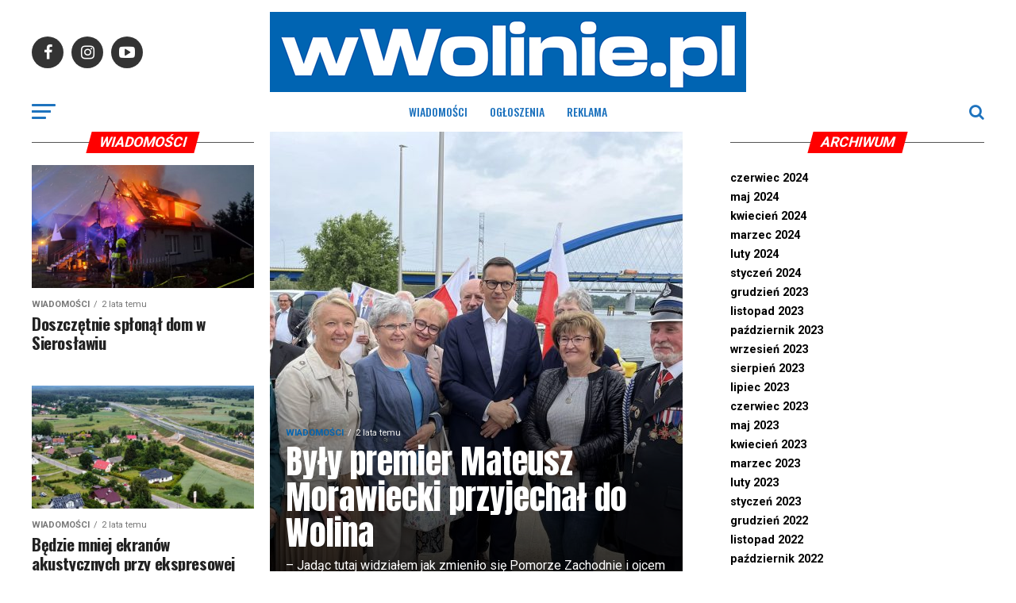

--- FILE ---
content_type: text/html; charset=UTF-8
request_url: https://wwolinie.pl/category/wiadomosci/
body_size: 18556
content:
<!DOCTYPE html>
<html lang="pl-PL">
<head>
<meta charset="UTF-8" >
<meta name="viewport" id="viewport" content="width=device-width, initial-scale=1.0, maximum-scale=1.0, minimum-scale=1.0, user-scalable=no" />
<link rel="pingback" href="https://wwolinie.pl/xmlrpc.php" />
<meta property="og:description" content="wiadomości z Gminy Wolin" />
<title>Wiadomości &#8211; wWolinie.pl</title>
		    <!-- PVC Template -->
    <script type="text/template" id="pvc-stats-view-template">
    <i class="pvc-stats-icon small" aria-hidden="true"><svg xmlns="http://www.w3.org/2000/svg" version="1.0" viewBox="0 0 502 315" preserveAspectRatio="xMidYMid meet"><g transform="translate(0,332) scale(0.1,-0.1)" fill="" stroke="none"><path d="M2394 3279 l-29 -30 -3 -207 c-2 -182 0 -211 15 -242 39 -76 157 -76 196 0 15 31 17 60 15 243 l-3 209 -33 29 c-26 23 -41 29 -80 29 -41 0 -53 -5 -78 -31z"/><path d="M3085 3251 c-45 -19 -58 -50 -96 -229 -47 -217 -49 -260 -13 -295 52 -53 146 -42 177 20 16 31 87 366 87 410 0 70 -86 122 -155 94z"/><path d="M1751 3234 c-13 -9 -29 -31 -37 -50 -12 -29 -10 -49 21 -204 19 -94 39 -189 45 -210 14 -50 54 -80 110 -80 34 0 48 6 76 34 21 21 34 44 34 59 0 14 -18 113 -40 219 -37 178 -43 195 -70 221 -36 32 -101 37 -139 11z"/><path d="M1163 3073 c-36 -7 -73 -59 -73 -102 0 -56 133 -378 171 -413 34 -32 83 -37 129 -13 70 36 67 87 -16 290 -86 209 -89 214 -129 231 -35 14 -42 15 -82 7z"/><path d="M3689 3066 c-15 -9 -33 -30 -42 -48 -48 -103 -147 -355 -147 -375 0 -98 131 -148 192 -74 13 15 57 108 97 206 80 196 84 226 37 273 -30 30 -99 39 -137 18z"/><path d="M583 2784 c-38 -19 -67 -74 -58 -113 9 -42 211 -354 242 -373 16 -10 45 -18 66 -18 51 0 107 52 107 100 0 39 -1 41 -124 234 -80 126 -108 162 -133 173 -41 17 -61 16 -100 -3z"/><path d="M4250 2784 c-14 -9 -74 -91 -133 -183 -95 -150 -107 -173 -107 -213 0 -55 33 -94 87 -104 67 -13 90 8 211 198 130 202 137 225 78 284 -27 27 -42 34 -72 34 -22 0 -50 -8 -64 -16z"/><path d="M2275 2693 c-553 -48 -1095 -270 -1585 -649 -135 -104 -459 -423 -483 -476 -23 -49 -22 -139 2 -186 73 -142 361 -457 571 -626 285 -228 642 -407 990 -497 242 -63 336 -73 660 -74 310 0 370 5 595 52 535 111 1045 392 1455 803 122 121 250 273 275 326 19 41 19 137 0 174 -41 79 -309 363 -465 492 -447 370 -946 591 -1479 653 -113 14 -422 18 -536 8z m395 -428 c171 -34 330 -124 456 -258 112 -119 167 -219 211 -378 27 -96 24 -300 -5 -401 -72 -255 -236 -447 -474 -557 -132 -62 -201 -76 -368 -76 -167 0 -236 14 -368 76 -213 98 -373 271 -451 485 -162 444 86 934 547 1084 153 49 292 57 452 25z m909 -232 c222 -123 408 -262 593 -441 76 -74 138 -139 138 -144 0 -16 -233 -242 -330 -319 -155 -123 -309 -223 -461 -299 l-81 -41 32 46 c18 26 49 83 70 128 143 306 141 649 -6 957 -25 52 -61 116 -79 142 l-34 47 45 -20 c26 -10 76 -36 113 -56z m-2057 25 c-40 -58 -105 -190 -130 -263 -110 -324 -59 -707 132 -981 25 -35 42 -64 37 -64 -19 0 -241 119 -326 174 -188 122 -406 314 -532 468 l-58 71 108 103 c185 178 428 349 672 473 66 33 121 60 123 61 2 0 -10 -19 -26 -42z"/><path d="M2375 1950 c-198 -44 -350 -190 -395 -379 -18 -76 -8 -221 19 -290 114 -284 457 -406 731 -260 98 52 188 154 231 260 27 69 37 214 19 290 -38 163 -166 304 -326 360 -67 23 -215 33 -279 19z"/></g></svg></i>
	 <%= total_view %> odsłon	<% if ( today_view > 0 ) { %>
		<span class="views_today">,  <%= today_view %> views today</span>
	<% } %>
	</span>
	</script>
		    <meta name='robots' content='max-image-preview:large' />
<link rel='dns-prefetch' href='//ajax.googleapis.com' />
<link rel='dns-prefetch' href='//fonts.googleapis.com' />
<link rel='dns-prefetch' href='//pagead2.googlesyndication.com' />
<link rel="alternate" type="application/rss+xml" title="wWolinie.pl &raquo; Kanał z wpisami" href="https://wwolinie.pl/feed/" />
<link rel="alternate" type="application/rss+xml" title="wWolinie.pl &raquo; Kanał z komentarzami" href="https://wwolinie.pl/comments/feed/" />
<link rel="alternate" type="application/rss+xml" title="wWolinie.pl &raquo; Kanał z wpisami zaszufladkowanymi do kategorii Wiadomości" href="https://wwolinie.pl/category/wiadomosci/feed/" />
<style id='wp-img-auto-sizes-contain-inline-css' type='text/css'>
img:is([sizes=auto i],[sizes^="auto," i]){contain-intrinsic-size:3000px 1500px}
/*# sourceURL=wp-img-auto-sizes-contain-inline-css */
</style>
<style id='wp-emoji-styles-inline-css' type='text/css'>

	img.wp-smiley, img.emoji {
		display: inline !important;
		border: none !important;
		box-shadow: none !important;
		height: 1em !important;
		width: 1em !important;
		margin: 0 0.07em !important;
		vertical-align: -0.1em !important;
		background: none !important;
		padding: 0 !important;
	}
/*# sourceURL=wp-emoji-styles-inline-css */
</style>
<style id='wp-block-library-inline-css' type='text/css'>
:root{--wp-block-synced-color:#7a00df;--wp-block-synced-color--rgb:122,0,223;--wp-bound-block-color:var(--wp-block-synced-color);--wp-editor-canvas-background:#ddd;--wp-admin-theme-color:#007cba;--wp-admin-theme-color--rgb:0,124,186;--wp-admin-theme-color-darker-10:#006ba1;--wp-admin-theme-color-darker-10--rgb:0,107,160.5;--wp-admin-theme-color-darker-20:#005a87;--wp-admin-theme-color-darker-20--rgb:0,90,135;--wp-admin-border-width-focus:2px}@media (min-resolution:192dpi){:root{--wp-admin-border-width-focus:1.5px}}.wp-element-button{cursor:pointer}:root .has-very-light-gray-background-color{background-color:#eee}:root .has-very-dark-gray-background-color{background-color:#313131}:root .has-very-light-gray-color{color:#eee}:root .has-very-dark-gray-color{color:#313131}:root .has-vivid-green-cyan-to-vivid-cyan-blue-gradient-background{background:linear-gradient(135deg,#00d084,#0693e3)}:root .has-purple-crush-gradient-background{background:linear-gradient(135deg,#34e2e4,#4721fb 50%,#ab1dfe)}:root .has-hazy-dawn-gradient-background{background:linear-gradient(135deg,#faaca8,#dad0ec)}:root .has-subdued-olive-gradient-background{background:linear-gradient(135deg,#fafae1,#67a671)}:root .has-atomic-cream-gradient-background{background:linear-gradient(135deg,#fdd79a,#004a59)}:root .has-nightshade-gradient-background{background:linear-gradient(135deg,#330968,#31cdcf)}:root .has-midnight-gradient-background{background:linear-gradient(135deg,#020381,#2874fc)}:root{--wp--preset--font-size--normal:16px;--wp--preset--font-size--huge:42px}.has-regular-font-size{font-size:1em}.has-larger-font-size{font-size:2.625em}.has-normal-font-size{font-size:var(--wp--preset--font-size--normal)}.has-huge-font-size{font-size:var(--wp--preset--font-size--huge)}.has-text-align-center{text-align:center}.has-text-align-left{text-align:left}.has-text-align-right{text-align:right}.has-fit-text{white-space:nowrap!important}#end-resizable-editor-section{display:none}.aligncenter{clear:both}.items-justified-left{justify-content:flex-start}.items-justified-center{justify-content:center}.items-justified-right{justify-content:flex-end}.items-justified-space-between{justify-content:space-between}.screen-reader-text{border:0;clip-path:inset(50%);height:1px;margin:-1px;overflow:hidden;padding:0;position:absolute;width:1px;word-wrap:normal!important}.screen-reader-text:focus{background-color:#ddd;clip-path:none;color:#444;display:block;font-size:1em;height:auto;left:5px;line-height:normal;padding:15px 23px 14px;text-decoration:none;top:5px;width:auto;z-index:100000}html :where(.has-border-color){border-style:solid}html :where([style*=border-top-color]){border-top-style:solid}html :where([style*=border-right-color]){border-right-style:solid}html :where([style*=border-bottom-color]){border-bottom-style:solid}html :where([style*=border-left-color]){border-left-style:solid}html :where([style*=border-width]){border-style:solid}html :where([style*=border-top-width]){border-top-style:solid}html :where([style*=border-right-width]){border-right-style:solid}html :where([style*=border-bottom-width]){border-bottom-style:solid}html :where([style*=border-left-width]){border-left-style:solid}html :where(img[class*=wp-image-]){height:auto;max-width:100%}:where(figure){margin:0 0 1em}html :where(.is-position-sticky){--wp-admin--admin-bar--position-offset:var(--wp-admin--admin-bar--height,0px)}@media screen and (max-width:600px){html :where(.is-position-sticky){--wp-admin--admin-bar--position-offset:0px}}

/*# sourceURL=wp-block-library-inline-css */
</style><style id='global-styles-inline-css' type='text/css'>
:root{--wp--preset--aspect-ratio--square: 1;--wp--preset--aspect-ratio--4-3: 4/3;--wp--preset--aspect-ratio--3-4: 3/4;--wp--preset--aspect-ratio--3-2: 3/2;--wp--preset--aspect-ratio--2-3: 2/3;--wp--preset--aspect-ratio--16-9: 16/9;--wp--preset--aspect-ratio--9-16: 9/16;--wp--preset--color--black: #000000;--wp--preset--color--cyan-bluish-gray: #abb8c3;--wp--preset--color--white: #ffffff;--wp--preset--color--pale-pink: #f78da7;--wp--preset--color--vivid-red: #cf2e2e;--wp--preset--color--luminous-vivid-orange: #ff6900;--wp--preset--color--luminous-vivid-amber: #fcb900;--wp--preset--color--light-green-cyan: #7bdcb5;--wp--preset--color--vivid-green-cyan: #00d084;--wp--preset--color--pale-cyan-blue: #8ed1fc;--wp--preset--color--vivid-cyan-blue: #0693e3;--wp--preset--color--vivid-purple: #9b51e0;--wp--preset--color--: #444;--wp--preset--gradient--vivid-cyan-blue-to-vivid-purple: linear-gradient(135deg,rgb(6,147,227) 0%,rgb(155,81,224) 100%);--wp--preset--gradient--light-green-cyan-to-vivid-green-cyan: linear-gradient(135deg,rgb(122,220,180) 0%,rgb(0,208,130) 100%);--wp--preset--gradient--luminous-vivid-amber-to-luminous-vivid-orange: linear-gradient(135deg,rgb(252,185,0) 0%,rgb(255,105,0) 100%);--wp--preset--gradient--luminous-vivid-orange-to-vivid-red: linear-gradient(135deg,rgb(255,105,0) 0%,rgb(207,46,46) 100%);--wp--preset--gradient--very-light-gray-to-cyan-bluish-gray: linear-gradient(135deg,rgb(238,238,238) 0%,rgb(169,184,195) 100%);--wp--preset--gradient--cool-to-warm-spectrum: linear-gradient(135deg,rgb(74,234,220) 0%,rgb(151,120,209) 20%,rgb(207,42,186) 40%,rgb(238,44,130) 60%,rgb(251,105,98) 80%,rgb(254,248,76) 100%);--wp--preset--gradient--blush-light-purple: linear-gradient(135deg,rgb(255,206,236) 0%,rgb(152,150,240) 100%);--wp--preset--gradient--blush-bordeaux: linear-gradient(135deg,rgb(254,205,165) 0%,rgb(254,45,45) 50%,rgb(107,0,62) 100%);--wp--preset--gradient--luminous-dusk: linear-gradient(135deg,rgb(255,203,112) 0%,rgb(199,81,192) 50%,rgb(65,88,208) 100%);--wp--preset--gradient--pale-ocean: linear-gradient(135deg,rgb(255,245,203) 0%,rgb(182,227,212) 50%,rgb(51,167,181) 100%);--wp--preset--gradient--electric-grass: linear-gradient(135deg,rgb(202,248,128) 0%,rgb(113,206,126) 100%);--wp--preset--gradient--midnight: linear-gradient(135deg,rgb(2,3,129) 0%,rgb(40,116,252) 100%);--wp--preset--font-size--small: 13px;--wp--preset--font-size--medium: 20px;--wp--preset--font-size--large: 36px;--wp--preset--font-size--x-large: 42px;--wp--preset--spacing--20: 0.44rem;--wp--preset--spacing--30: 0.67rem;--wp--preset--spacing--40: 1rem;--wp--preset--spacing--50: 1.5rem;--wp--preset--spacing--60: 2.25rem;--wp--preset--spacing--70: 3.38rem;--wp--preset--spacing--80: 5.06rem;--wp--preset--shadow--natural: 6px 6px 9px rgba(0, 0, 0, 0.2);--wp--preset--shadow--deep: 12px 12px 50px rgba(0, 0, 0, 0.4);--wp--preset--shadow--sharp: 6px 6px 0px rgba(0, 0, 0, 0.2);--wp--preset--shadow--outlined: 6px 6px 0px -3px rgb(255, 255, 255), 6px 6px rgb(0, 0, 0);--wp--preset--shadow--crisp: 6px 6px 0px rgb(0, 0, 0);}:where(.is-layout-flex){gap: 0.5em;}:where(.is-layout-grid){gap: 0.5em;}body .is-layout-flex{display: flex;}.is-layout-flex{flex-wrap: wrap;align-items: center;}.is-layout-flex > :is(*, div){margin: 0;}body .is-layout-grid{display: grid;}.is-layout-grid > :is(*, div){margin: 0;}:where(.wp-block-columns.is-layout-flex){gap: 2em;}:where(.wp-block-columns.is-layout-grid){gap: 2em;}:where(.wp-block-post-template.is-layout-flex){gap: 1.25em;}:where(.wp-block-post-template.is-layout-grid){gap: 1.25em;}.has-black-color{color: var(--wp--preset--color--black) !important;}.has-cyan-bluish-gray-color{color: var(--wp--preset--color--cyan-bluish-gray) !important;}.has-white-color{color: var(--wp--preset--color--white) !important;}.has-pale-pink-color{color: var(--wp--preset--color--pale-pink) !important;}.has-vivid-red-color{color: var(--wp--preset--color--vivid-red) !important;}.has-luminous-vivid-orange-color{color: var(--wp--preset--color--luminous-vivid-orange) !important;}.has-luminous-vivid-amber-color{color: var(--wp--preset--color--luminous-vivid-amber) !important;}.has-light-green-cyan-color{color: var(--wp--preset--color--light-green-cyan) !important;}.has-vivid-green-cyan-color{color: var(--wp--preset--color--vivid-green-cyan) !important;}.has-pale-cyan-blue-color{color: var(--wp--preset--color--pale-cyan-blue) !important;}.has-vivid-cyan-blue-color{color: var(--wp--preset--color--vivid-cyan-blue) !important;}.has-vivid-purple-color{color: var(--wp--preset--color--vivid-purple) !important;}.has-black-background-color{background-color: var(--wp--preset--color--black) !important;}.has-cyan-bluish-gray-background-color{background-color: var(--wp--preset--color--cyan-bluish-gray) !important;}.has-white-background-color{background-color: var(--wp--preset--color--white) !important;}.has-pale-pink-background-color{background-color: var(--wp--preset--color--pale-pink) !important;}.has-vivid-red-background-color{background-color: var(--wp--preset--color--vivid-red) !important;}.has-luminous-vivid-orange-background-color{background-color: var(--wp--preset--color--luminous-vivid-orange) !important;}.has-luminous-vivid-amber-background-color{background-color: var(--wp--preset--color--luminous-vivid-amber) !important;}.has-light-green-cyan-background-color{background-color: var(--wp--preset--color--light-green-cyan) !important;}.has-vivid-green-cyan-background-color{background-color: var(--wp--preset--color--vivid-green-cyan) !important;}.has-pale-cyan-blue-background-color{background-color: var(--wp--preset--color--pale-cyan-blue) !important;}.has-vivid-cyan-blue-background-color{background-color: var(--wp--preset--color--vivid-cyan-blue) !important;}.has-vivid-purple-background-color{background-color: var(--wp--preset--color--vivid-purple) !important;}.has-black-border-color{border-color: var(--wp--preset--color--black) !important;}.has-cyan-bluish-gray-border-color{border-color: var(--wp--preset--color--cyan-bluish-gray) !important;}.has-white-border-color{border-color: var(--wp--preset--color--white) !important;}.has-pale-pink-border-color{border-color: var(--wp--preset--color--pale-pink) !important;}.has-vivid-red-border-color{border-color: var(--wp--preset--color--vivid-red) !important;}.has-luminous-vivid-orange-border-color{border-color: var(--wp--preset--color--luminous-vivid-orange) !important;}.has-luminous-vivid-amber-border-color{border-color: var(--wp--preset--color--luminous-vivid-amber) !important;}.has-light-green-cyan-border-color{border-color: var(--wp--preset--color--light-green-cyan) !important;}.has-vivid-green-cyan-border-color{border-color: var(--wp--preset--color--vivid-green-cyan) !important;}.has-pale-cyan-blue-border-color{border-color: var(--wp--preset--color--pale-cyan-blue) !important;}.has-vivid-cyan-blue-border-color{border-color: var(--wp--preset--color--vivid-cyan-blue) !important;}.has-vivid-purple-border-color{border-color: var(--wp--preset--color--vivid-purple) !important;}.has-vivid-cyan-blue-to-vivid-purple-gradient-background{background: var(--wp--preset--gradient--vivid-cyan-blue-to-vivid-purple) !important;}.has-light-green-cyan-to-vivid-green-cyan-gradient-background{background: var(--wp--preset--gradient--light-green-cyan-to-vivid-green-cyan) !important;}.has-luminous-vivid-amber-to-luminous-vivid-orange-gradient-background{background: var(--wp--preset--gradient--luminous-vivid-amber-to-luminous-vivid-orange) !important;}.has-luminous-vivid-orange-to-vivid-red-gradient-background{background: var(--wp--preset--gradient--luminous-vivid-orange-to-vivid-red) !important;}.has-very-light-gray-to-cyan-bluish-gray-gradient-background{background: var(--wp--preset--gradient--very-light-gray-to-cyan-bluish-gray) !important;}.has-cool-to-warm-spectrum-gradient-background{background: var(--wp--preset--gradient--cool-to-warm-spectrum) !important;}.has-blush-light-purple-gradient-background{background: var(--wp--preset--gradient--blush-light-purple) !important;}.has-blush-bordeaux-gradient-background{background: var(--wp--preset--gradient--blush-bordeaux) !important;}.has-luminous-dusk-gradient-background{background: var(--wp--preset--gradient--luminous-dusk) !important;}.has-pale-ocean-gradient-background{background: var(--wp--preset--gradient--pale-ocean) !important;}.has-electric-grass-gradient-background{background: var(--wp--preset--gradient--electric-grass) !important;}.has-midnight-gradient-background{background: var(--wp--preset--gradient--midnight) !important;}.has-small-font-size{font-size: var(--wp--preset--font-size--small) !important;}.has-medium-font-size{font-size: var(--wp--preset--font-size--medium) !important;}.has-large-font-size{font-size: var(--wp--preset--font-size--large) !important;}.has-x-large-font-size{font-size: var(--wp--preset--font-size--x-large) !important;}
/*# sourceURL=global-styles-inline-css */
</style>

<style id='classic-theme-styles-inline-css' type='text/css'>
/*! This file is auto-generated */
.wp-block-button__link{color:#fff;background-color:#32373c;border-radius:9999px;box-shadow:none;text-decoration:none;padding:calc(.667em + 2px) calc(1.333em + 2px);font-size:1.125em}.wp-block-file__button{background:#32373c;color:#fff;text-decoration:none}
/*# sourceURL=/wp-includes/css/classic-themes.min.css */
</style>
<link rel='stylesheet' id='a3-pvc-style-css' href='https://wwolinie.pl/wp-content/plugins/page-views-count/assets/css/style.min.css?ver=2.8.7' type='text/css' media='all' />
<link rel='stylesheet' id='bwg_fonts-css' href='https://wwolinie.pl/wp-content/plugins/photo-gallery/css/bwg-fonts/fonts.css?ver=0.0.1' type='text/css' media='all' />
<link rel='stylesheet' id='sumoselect-css' href='https://wwolinie.pl/wp-content/plugins/photo-gallery/css/sumoselect.min.css?ver=3.4.6' type='text/css' media='all' />
<link rel='stylesheet' id='mCustomScrollbar-css' href='https://wwolinie.pl/wp-content/plugins/photo-gallery/css/jquery.mCustomScrollbar.min.css?ver=3.1.5' type='text/css' media='all' />
<link crossorigin="anonymous" rel='stylesheet' id='bwg_googlefonts-css' href='https://fonts.googleapis.com/css?family=Ubuntu&#038;subset=greek,latin,greek-ext,vietnamese,cyrillic-ext,latin-ext,cyrillic' type='text/css' media='all' />
<link rel='stylesheet' id='bwg_frontend-css' href='https://wwolinie.pl/wp-content/plugins/photo-gallery/css/styles.min.css?ver=1.8.35' type='text/css' media='all' />
<link rel='stylesheet' id='ql-jquery-ui-css' href='//ajax.googleapis.com/ajax/libs/jqueryui/1.12.1/themes/smoothness/jquery-ui.css?ver=6.9' type='text/css' media='all' />
<link rel='stylesheet' id='reviewer-photoswipe-css' href='https://wwolinie.pl/wp-content/plugins/reviewer/public/assets/css/photoswipe.css?ver=3.14.2' type='text/css' media='all' />
<link rel='stylesheet' id='dashicons-css' href='https://wwolinie.pl/wp-includes/css/dashicons.min.css?ver=6.9' type='text/css' media='all' />
<link rel='stylesheet' id='reviewer-public-css' href='https://wwolinie.pl/wp-content/plugins/reviewer/public/assets/css/reviewer-public.css?ver=3.14.2' type='text/css' media='all' />
<link rel='stylesheet' id='mvp-custom-style-css' href='https://wwolinie.pl/wp-content/themes/zox-news/style.css?ver=6.9' type='text/css' media='all' />
<style id='mvp-custom-style-inline-css' type='text/css'>


#mvp-wallpaper {
	background: url() no-repeat 50% 0;
	}

#mvp-foot-copy a {
	color: #0064b2;
	}

#mvp-content-main p a,
.mvp-post-add-main p a {
	box-shadow: inset 0 -4px 0 #0064b2;
	}

#mvp-content-main p a:hover,
.mvp-post-add-main p a:hover {
	background: #0064b2;
	}

a,
a:visited,
.post-info-name a,
.woocommerce .woocommerce-breadcrumb a {
	color: #ff0000;
	}

#mvp-side-wrap a:hover {
	color: #ff0000;
	}

.mvp-fly-top:hover,
.mvp-vid-box-wrap,
ul.mvp-soc-mob-list li.mvp-soc-mob-com {
	background: #0064b2;
	}

nav.mvp-fly-nav-menu ul li.menu-item-has-children:after,
.mvp-feat1-left-wrap span.mvp-cd-cat,
.mvp-widget-feat1-top-story span.mvp-cd-cat,
.mvp-widget-feat2-left-cont span.mvp-cd-cat,
.mvp-widget-dark-feat span.mvp-cd-cat,
.mvp-widget-dark-sub span.mvp-cd-cat,
.mvp-vid-wide-text span.mvp-cd-cat,
.mvp-feat2-top-text span.mvp-cd-cat,
.mvp-feat3-main-story span.mvp-cd-cat,
.mvp-feat3-sub-text span.mvp-cd-cat,
.mvp-feat4-main-text span.mvp-cd-cat,
.woocommerce-message:before,
.woocommerce-info:before,
.woocommerce-message:before {
	color: #0064b2;
	}

#searchform input,
.mvp-authors-name {
	border-bottom: 1px solid #0064b2;
	}

.mvp-fly-top:hover {
	border-top: 1px solid #0064b2;
	border-left: 1px solid #0064b2;
	border-bottom: 1px solid #0064b2;
	}

.woocommerce .widget_price_filter .ui-slider .ui-slider-handle,
.woocommerce #respond input#submit.alt,
.woocommerce a.button.alt,
.woocommerce button.button.alt,
.woocommerce input.button.alt,
.woocommerce #respond input#submit.alt:hover,
.woocommerce a.button.alt:hover,
.woocommerce button.button.alt:hover,
.woocommerce input.button.alt:hover {
	background-color: #0064b2;
	}

.woocommerce-error,
.woocommerce-info,
.woocommerce-message {
	border-top-color: #0064b2;
	}

ul.mvp-feat1-list-buts li.active span.mvp-feat1-list-but,
span.mvp-widget-home-title,
span.mvp-post-cat,
span.mvp-feat1-pop-head {
	background: #ff0000;
	}

.woocommerce span.onsale {
	background-color: #ff0000;
	}

.mvp-widget-feat2-side-more-but,
.woocommerce .star-rating span:before,
span.mvp-prev-next-label,
.mvp-cat-date-wrap .sticky {
	color: #ff0000 !important;
	}

#mvp-main-nav-top,
#mvp-fly-wrap,
.mvp-soc-mob-right,
#mvp-main-nav-small-cont {
	background: #0064b2;
	}

#mvp-main-nav-small .mvp-fly-but-wrap span,
#mvp-main-nav-small .mvp-search-but-wrap span,
.mvp-nav-top-left .mvp-fly-but-wrap span,
#mvp-fly-wrap .mvp-fly-but-wrap span {
	background: #1e73be;
	}

.mvp-nav-top-right .mvp-nav-search-but,
span.mvp-fly-soc-head,
.mvp-soc-mob-right i,
#mvp-main-nav-small span.mvp-nav-search-but,
#mvp-main-nav-small .mvp-nav-menu ul li a  {
	color: #1e73be;
	}

#mvp-main-nav-small .mvp-nav-menu ul li.menu-item-has-children a:after {
	border-color: #1e73be transparent transparent transparent;
	}

#mvp-nav-top-wrap span.mvp-nav-search-but:hover,
#mvp-main-nav-small span.mvp-nav-search-but:hover {
	color: #ffffff;
	}

#mvp-nav-top-wrap .mvp-fly-but-wrap:hover span,
#mvp-main-nav-small .mvp-fly-but-wrap:hover span,
span.mvp-woo-cart-num:hover {
	background: #ffffff;
	}

#mvp-main-nav-bot-cont {
	background: #ffffff;
	}

#mvp-nav-bot-wrap .mvp-fly-but-wrap span,
#mvp-nav-bot-wrap .mvp-search-but-wrap span {
	background: #1e73be;
	}

#mvp-nav-bot-wrap span.mvp-nav-search-but,
#mvp-nav-bot-wrap .mvp-nav-menu ul li a {
	color: #1e73be;
	}

#mvp-nav-bot-wrap .mvp-nav-menu ul li.menu-item-has-children a:after {
	border-color: #1e73be transparent transparent transparent;
	}

.mvp-nav-menu ul li:hover a {
	border-bottom: 5px solid #ff0000;
	}

#mvp-nav-bot-wrap .mvp-fly-but-wrap:hover span {
	background: #ff0000;
	}

#mvp-nav-bot-wrap span.mvp-nav-search-but:hover {
	color: #ff0000;
	}

body,
.mvp-feat1-feat-text p,
.mvp-feat2-top-text p,
.mvp-feat3-main-text p,
.mvp-feat3-sub-text p,
#searchform input,
.mvp-author-info-text,
span.mvp-post-excerpt,
.mvp-nav-menu ul li ul.sub-menu li a,
nav.mvp-fly-nav-menu ul li a,
.mvp-ad-label,
span.mvp-feat-caption,
.mvp-post-tags a,
.mvp-post-tags a:visited,
span.mvp-author-box-name a,
#mvp-author-box-text p,
.mvp-post-gallery-text p,
ul.mvp-soc-mob-list li span,
#comments,
h3#reply-title,
h2.comments,
#mvp-foot-copy p,
span.mvp-fly-soc-head,
.mvp-post-tags-header,
span.mvp-prev-next-label,
span.mvp-post-add-link-but,
#mvp-comments-button a,
#mvp-comments-button span.mvp-comment-but-text,
.woocommerce ul.product_list_widget span.product-title,
.woocommerce ul.product_list_widget li a,
.woocommerce #reviews #comments ol.commentlist li .comment-text p.meta,
.woocommerce div.product p.price,
.woocommerce div.product p.price ins,
.woocommerce div.product p.price del,
.woocommerce ul.products li.product .price del,
.woocommerce ul.products li.product .price ins,
.woocommerce ul.products li.product .price,
.woocommerce #respond input#submit,
.woocommerce a.button,
.woocommerce button.button,
.woocommerce input.button,
.woocommerce .widget_price_filter .price_slider_amount .button,
.woocommerce span.onsale,
.woocommerce-review-link,
#woo-content p.woocommerce-result-count,
.woocommerce div.product .woocommerce-tabs ul.tabs li a,
a.mvp-inf-more-but,
span.mvp-cont-read-but,
span.mvp-cd-cat,
span.mvp-cd-date,
.mvp-feat4-main-text p,
span.mvp-woo-cart-num,
span.mvp-widget-home-title2,
.wp-caption,
#mvp-content-main p.wp-caption-text,
.gallery-caption,
.mvp-post-add-main p.wp-caption-text,
#bbpress-forums,
#bbpress-forums p,
.protected-post-form input,
#mvp-feat6-text p {
	font-family: 'Roboto', sans-serif;
	}

.mvp-blog-story-text p,
span.mvp-author-page-desc,
#mvp-404 p,
.mvp-widget-feat1-bot-text p,
.mvp-widget-feat2-left-text p,
.mvp-flex-story-text p,
.mvp-search-text p,
#mvp-content-main p,
.mvp-post-add-main p,
#mvp-content-main ul li,
#mvp-content-main ol li,
.rwp-summary,
.rwp-u-review__comment,
.mvp-feat5-mid-main-text p,
.mvp-feat5-small-main-text p,
#mvp-content-main .wp-block-button__link,
.wp-block-audio figcaption,
.wp-block-video figcaption,
.wp-block-embed figcaption,
.wp-block-verse pre,
pre.wp-block-verse {
	font-family: 'PT Serif', sans-serif;
	}

.mvp-nav-menu ul li a,
#mvp-foot-menu ul li a {
	font-family: 'Oswald', sans-serif;
	}


.mvp-feat1-sub-text h2,
.mvp-feat1-pop-text h2,
.mvp-feat1-list-text h2,
.mvp-widget-feat1-top-text h2,
.mvp-widget-feat1-bot-text h2,
.mvp-widget-dark-feat-text h2,
.mvp-widget-dark-sub-text h2,
.mvp-widget-feat2-left-text h2,
.mvp-widget-feat2-right-text h2,
.mvp-blog-story-text h2,
.mvp-flex-story-text h2,
.mvp-vid-wide-more-text p,
.mvp-prev-next-text p,
.mvp-related-text,
.mvp-post-more-text p,
h2.mvp-authors-latest a,
.mvp-feat2-bot-text h2,
.mvp-feat3-sub-text h2,
.mvp-feat3-main-text h2,
.mvp-feat4-main-text h2,
.mvp-feat5-text h2,
.mvp-feat5-mid-main-text h2,
.mvp-feat5-small-main-text h2,
.mvp-feat5-mid-sub-text h2,
#mvp-feat6-text h2,
.alp-related-posts-wrapper .alp-related-post .post-title {
	font-family: 'Oswald', sans-serif;
	}

.mvp-feat2-top-text h2,
.mvp-feat1-feat-text h2,
h1.mvp-post-title,
h1.mvp-post-title-wide,
.mvp-drop-nav-title h4,
#mvp-content-main blockquote p,
.mvp-post-add-main blockquote p,
#mvp-content-main p.has-large-font-size,
#mvp-404 h1,
#woo-content h1.page-title,
.woocommerce div.product .product_title,
.woocommerce ul.products li.product h3,
.alp-related-posts .current .post-title {
	font-family: 'Oswald', sans-serif;
	}

span.mvp-feat1-pop-head,
.mvp-feat1-pop-text:before,
span.mvp-feat1-list-but,
span.mvp-widget-home-title,
.mvp-widget-feat2-side-more,
span.mvp-post-cat,
span.mvp-page-head,
h1.mvp-author-top-head,
.mvp-authors-name,
#mvp-content-main h1,
#mvp-content-main h2,
#mvp-content-main h3,
#mvp-content-main h4,
#mvp-content-main h5,
#mvp-content-main h6,
.woocommerce .related h2,
.woocommerce div.product .woocommerce-tabs .panel h2,
.woocommerce div.product .product_title,
.mvp-feat5-side-list .mvp-feat1-list-img:after {
	font-family: 'Roboto', sans-serif;
	}

	

	#mvp-main-nav-top {
		background: #fff;
		padding: 15px 0 0;
		}
	#mvp-fly-wrap,
	.mvp-soc-mob-right,
	#mvp-main-nav-small-cont {
		background: #fff;
		}
	#mvp-main-nav-small .mvp-fly-but-wrap span,
	#mvp-main-nav-small .mvp-search-but-wrap span,
	.mvp-nav-top-left .mvp-fly-but-wrap span,
	#mvp-fly-wrap .mvp-fly-but-wrap span {
		background: #000;
		}
	.mvp-nav-top-right .mvp-nav-search-but,
	span.mvp-fly-soc-head,
	.mvp-soc-mob-right i,
	#mvp-main-nav-small span.mvp-nav-search-but,
	#mvp-main-nav-small .mvp-nav-menu ul li a  {
		color: #000;
		}
	#mvp-main-nav-small .mvp-nav-menu ul li.menu-item-has-children a:after {
		border-color: #000 transparent transparent transparent;
		}
	.mvp-feat1-feat-text h2,
	h1.mvp-post-title,
	.mvp-feat2-top-text h2,
	.mvp-feat3-main-text h2,
	#mvp-content-main blockquote p,
	.mvp-post-add-main blockquote p {
		font-family: 'Anton', sans-serif;
		font-weight: 400;
		letter-spacing: normal;
		}
	.mvp-feat1-feat-text h2,
	.mvp-feat2-top-text h2,
	.mvp-feat3-main-text h2 {
		line-height: 1;
		text-transform: uppercase;
		}
		

	span.mvp-nav-soc-but,
	ul.mvp-fly-soc-list li a,
	span.mvp-woo-cart-num {
		background: rgba(0,0,0,.8);
		}
	span.mvp-woo-cart-icon {
		color: rgba(0,0,0,.8);
		}
	nav.mvp-fly-nav-menu ul li,
	nav.mvp-fly-nav-menu ul li ul.sub-menu {
		border-top: 1px solid rgba(0,0,0,.1);
		}
	nav.mvp-fly-nav-menu ul li a {
		color: #000;
		}
	.mvp-drop-nav-title h4 {
		color: #000;
		}
		

	#mvp-leader-wrap {
		position: relative;
		}
	#mvp-site-main {
		margin-top: 0;
		}
	#mvp-leader-wrap {
		top: 0 !important;
		}
		

	.mvp-nav-links {
		display: none;
		}
		

	@media screen and (max-width: 479px) {
		.single #mvp-content-body-top {
			max-height: 400px;
			}
		.single .mvp-cont-read-but-wrap {
			display: inline;
			}
		}
		

	.alp-advert {
		display: none;
	}
	.alp-related-posts-wrapper .alp-related-posts .current {
		margin: 0 0 10px;
	}
		
/*# sourceURL=mvp-custom-style-inline-css */
</style>
<link rel='stylesheet' id='mvp-reset-css' href='https://wwolinie.pl/wp-content/themes/zox-news/css/reset.css?ver=6.9' type='text/css' media='all' />
<link rel='stylesheet' id='fontawesome-css' href='https://wwolinie.pl/wp-content/themes/zox-news/font-awesome/css/font-awesome.css?ver=6.9' type='text/css' media='all' />
<link crossorigin="anonymous" rel='stylesheet' id='mvp-fonts-css' href='//fonts.googleapis.com/css?family=Roboto%3A300%2C400%2C700%2C900%7COswald%3A400%2C700%7CAdvent+Pro%3A700%7COpen+Sans%3A700%7CAnton%3A400Oswald%3A100%2C200%2C300%2C400%2C500%2C600%2C700%2C800%2C900%7COswald%3A100%2C200%2C300%2C400%2C500%2C600%2C700%2C800%2C900%7CRoboto%3A100%2C200%2C300%2C400%2C500%2C600%2C700%2C800%2C900%7CRoboto%3A100%2C200%2C300%2C400%2C500%2C600%2C700%2C800%2C900%7CPT+Serif%3A100%2C200%2C300%2C400%2C500%2C600%2C700%2C800%2C900%7COswald%3A100%2C200%2C300%2C400%2C500%2C600%2C700%2C800%2C900%26subset%3Dlatin%2Clatin-ext%2Ccyrillic%2Ccyrillic-ext%2Cgreek-ext%2Cgreek%2Cvietnamese' type='text/css' media='all' />
<link rel='stylesheet' id='mvp-media-queries-css' href='https://wwolinie.pl/wp-content/themes/zox-news/css/media-queries.css?ver=6.9' type='text/css' media='all' />
<link rel='stylesheet' id='a3pvc-css' href='//wwolinie.pl/wp-content/uploads/sass/pvc.min.css?ver=1643399518' type='text/css' media='all' />
<script type="text/javascript" src="https://wwolinie.pl/wp-includes/js/jquery/jquery.min.js?ver=3.7.1" id="jquery-core-js"></script>
<script type="text/javascript" src="https://wwolinie.pl/wp-includes/js/jquery/jquery-migrate.min.js?ver=3.4.1" id="jquery-migrate-js"></script>
<script type="text/javascript" src="https://wwolinie.pl/wp-includes/js/underscore.min.js?ver=1.13.7" id="underscore-js"></script>
<script type="text/javascript" src="https://wwolinie.pl/wp-includes/js/backbone.min.js?ver=1.6.0" id="backbone-js"></script>
<script type="text/javascript" id="a3-pvc-backbone-js-extra">
/* <![CDATA[ */
var pvc_vars = {"rest_api_url":"https://wwolinie.pl/wp-json/pvc/v1","ajax_url":"https://wwolinie.pl/wp-admin/admin-ajax.php","security":"78210a76e5","ajax_load_type":"admin_ajax"};
//# sourceURL=a3-pvc-backbone-js-extra
/* ]]> */
</script>
<script type="text/javascript" src="https://wwolinie.pl/wp-content/plugins/page-views-count/assets/js/pvc.backbone.min.js?ver=2.8.7" id="a3-pvc-backbone-js"></script>
<script type="text/javascript" src="https://wwolinie.pl/wp-content/plugins/photo-gallery/js/jquery.sumoselect.min.js?ver=3.4.6" id="sumoselect-js"></script>
<script type="text/javascript" src="https://wwolinie.pl/wp-content/plugins/photo-gallery/js/tocca.min.js?ver=2.0.9" id="bwg_mobile-js"></script>
<script type="text/javascript" src="https://wwolinie.pl/wp-content/plugins/photo-gallery/js/jquery.mCustomScrollbar.concat.min.js?ver=3.1.5" id="mCustomScrollbar-js"></script>
<script type="text/javascript" src="https://wwolinie.pl/wp-content/plugins/photo-gallery/js/jquery.fullscreen.min.js?ver=0.6.0" id="jquery-fullscreen-js"></script>
<script type="text/javascript" id="bwg_frontend-js-extra">
/* <![CDATA[ */
var bwg_objectsL10n = {"bwg_field_required":"pole wymagane.","bwg_mail_validation":"To nie jest prawid\u0142owy adres e-mail.","bwg_search_result":"Brak obrazk\u00f3w odpowiadaj\u0105cych Twojemu wyszukiwaniu.","bwg_select_tag":"Wybierz znacznik","bwg_order_by":"Kolejno\u015b\u0107 wg","bwg_search":"Szukaj","bwg_show_ecommerce":"Poka\u017c handel elektroniczny","bwg_hide_ecommerce":"Ukryj handel elektroniczny","bwg_show_comments":"Poka\u017c komentarze","bwg_hide_comments":"Ukryj komentarze","bwg_restore":"Przywr\u00f3\u0107","bwg_maximize":"Maksymalizuj","bwg_fullscreen":"Tryb pe\u0142noekranowy","bwg_exit_fullscreen":"Zamknij tryb pe\u0142noekranowy","bwg_search_tag":"SZUKAJ...","bwg_tag_no_match":"Nie znaleziono znacznik\u00f3w","bwg_all_tags_selected":"Wszystkie znaczniki zaznaczone","bwg_tags_selected":"wybrane znaczniki","play":"Odtw\u00f3rz","pause":"Zatrzymaj","is_pro":"","bwg_play":"Odtw\u00f3rz","bwg_pause":"Zatrzymaj","bwg_hide_info":"Ukryj informacje","bwg_show_info":"Poka\u017c informacje","bwg_hide_rating":"Ukryj ocen\u0119","bwg_show_rating":"Poka\u017c ocen\u0119","ok":"Ok","cancel":"Anuluj","select_all":"Zaznacz wszystko","lazy_load":"0","lazy_loader":"https://wwolinie.pl/wp-content/plugins/photo-gallery/images/ajax_loader.png","front_ajax":"0","bwg_tag_see_all":"zobacz wszystkie znaczniki","bwg_tag_see_less":"zobacz mniej znacznik\u00f3w"};
//# sourceURL=bwg_frontend-js-extra
/* ]]> */
</script>
<script type="text/javascript" src="https://wwolinie.pl/wp-content/plugins/photo-gallery/js/scripts.min.js?ver=1.8.35" id="bwg_frontend-js"></script>
<link rel="https://api.w.org/" href="https://wwolinie.pl/wp-json/" /><link rel="alternate" title="JSON" type="application/json" href="https://wwolinie.pl/wp-json/wp/v2/categories/173" /><link rel="EditURI" type="application/rsd+xml" title="RSD" href="https://wwolinie.pl/xmlrpc.php?rsd" />
<meta name="generator" content="WordPress 6.9" />
<meta name="generator" content="Site Kit by Google 1.119.0" />        <style>
            #tps_carousel_container ._button,
            #tps_carousel_container ._button svg {
                color: #f08100;
                fill: #f08100;
            }

            #tps_carousel_container ._button {
                font-size: 32px;
                line-height: 32px;
            }

            #tps_carousel_container ._button svg {
                width: 32px;
                height: 32px;
            }

            #tps_carousel_container ._button:hover,
            #tps_carousel_container ._button:focus,
            #tps_carousel_container ._button:hover svg,
            #tps_carousel_container ._button:focus svg {
                color: #ffa338;
                fill: #ffa338;
            }

            #tps_carousel_container ._disabled,
            #tps_carousel_container ._disabled svg {
                color: #777777 !important;
                fill: #777777 !important;
            }

            #tps_carousel_container ._carousel {
                margin: 0 42px;
            }

            #tps_carousel_container ._prev {
                margin-right: 10px;
            }

            #tps_carousel_container ._next {
                margin-left: 10px;
            }
        </style>
        
<!-- Google AdSense meta tags added by Site Kit -->
<meta name="google-adsense-platform-account" content="ca-host-pub-2644536267352236">
<meta name="google-adsense-platform-domain" content="sitekit.withgoogle.com">
<!-- End Google AdSense meta tags added by Site Kit -->
<style type="text/css">.recentcomments a{display:inline !important;padding:0 !important;margin:0 !important;}</style><!-- There is no amphtml version available for this URL. -->
<!-- Google AdSense snippet added by Site Kit -->
<script type="text/javascript" async="async" src="https://pagead2.googlesyndication.com/pagead/js/adsbygoogle.js?client=ca-pub-9024111921862733&amp;host=ca-host-pub-2644536267352236" crossorigin="anonymous"></script>

<!-- End Google AdSense snippet added by Site Kit -->
<link rel="icon" href="https://wwolinie.pl/wp-content/uploads/2021/06/cropped-ww-32x32.png" sizes="32x32" />
<link rel="icon" href="https://wwolinie.pl/wp-content/uploads/2021/06/cropped-ww-192x192.png" sizes="192x192" />
<link rel="apple-touch-icon" href="https://wwolinie.pl/wp-content/uploads/2021/06/cropped-ww-180x180.png" />
<meta name="msapplication-TileImage" content="https://wwolinie.pl/wp-content/uploads/2021/06/cropped-ww-270x270.png" />
</head>
<body data-rsssl=1 class="archive category category-wiadomosci category-173 wp-embed-responsive wp-theme-zox-news">
	<div id="mvp-fly-wrap">
	<div id="mvp-fly-menu-top" class="left relative">
		<div class="mvp-fly-top-out left relative">
			<div class="mvp-fly-top-in">
				<div id="mvp-fly-logo" class="left relative">
											<a href="https://wwolinie.pl/"><img src="https://wwolinie.pl/wp-content/uploads/2021/04/wwolinie_logo_small.png" alt="wWolinie.pl" data-rjs="2" /></a>
									</div><!--mvp-fly-logo-->
			</div><!--mvp-fly-top-in-->
			<div class="mvp-fly-but-wrap mvp-fly-but-menu mvp-fly-but-click">
				<span></span>
				<span></span>
				<span></span>
				<span></span>
			</div><!--mvp-fly-but-wrap-->
		</div><!--mvp-fly-top-out-->
	</div><!--mvp-fly-menu-top-->
	<div id="mvp-fly-menu-wrap">
		<nav class="mvp-fly-nav-menu left relative">
			<div class="menu"><ul>
<li class="page_item page-item-420"><a href="https://wwolinie.pl/firmy-i-uslugi/">Baza firm</a></li>
<li class="page_item page-item-407"><a href="https://wwolinie.pl/">Home</a></li>
<li class="page_item page-item-416"><a href="https://wwolinie.pl/kamera-on-line/">Kamera on-line</a></li>
<li class="page_item page-item-197"><a href="https://wwolinie.pl/latest-news/">Najnowsze wiadomości</a></li>
<li class="page_item page-item-418"><a href="https://wwolinie.pl/ogloszenia/">Ogłoszenia</a></li>
<li class="page_item page-item-590"><a href="https://wwolinie.pl/polityka-prywatnosci/">Polityka prywatności</a></li>
<li class="page_item page-item-3337"><a href="https://wwolinie.pl/reklama/">Reklama</a></li>
</ul></div>
		</nav>
	</div><!--mvp-fly-menu-wrap-->
	<div id="mvp-fly-soc-wrap">
		<span class="mvp-fly-soc-head">Połącz się z nami</span>
		<ul class="mvp-fly-soc-list left relative">
							<li><a href="https://www.facebook.com/WWoliniepl-111553301074526" target="_blank" class="fa fa-facebook fa-2"></a></li>
																<li><a href="https://www.instagram.com/wwolinie.pl/" target="_blank" class="fa fa-instagram fa-2"></a></li>
													<li><a href="https://www.youtube.com/channel/UC-FLdGqmctGpLR6qv3PyjGA" target="_blank" class="fa fa-youtube-play fa-2"></a></li>
											</ul>
	</div><!--mvp-fly-soc-wrap-->
</div><!--mvp-fly-wrap-->	<div id="mvp-site" class="left relative">
		<div id="mvp-search-wrap">
			<div id="mvp-search-box">
				<form method="get" id="searchform" action="https://wwolinie.pl/">
	<input type="text" name="s" id="s" value="Szukaj" onfocus='if (this.value == "Szukaj") { this.value = ""; }' onblur='if (this.value == "") { this.value = "Szukaj"; }' />
	<input type="hidden" id="searchsubmit" value="Szukaj" />
</form>			</div><!--mvp-search-box-->
			<div class="mvp-search-but-wrap mvp-search-click">
				<span></span>
				<span></span>
			</div><!--mvp-search-but-wrap-->
		</div><!--mvp-search-wrap-->
				<div id="mvp-site-wall" class="left relative">
						<div id="mvp-site-main" class="left relative">
			<header id="mvp-main-head-wrap" class="left relative">
									<nav id="mvp-main-nav-wrap" class="left relative">
						<div id="mvp-main-nav-top" class="left relative">
							<div class="mvp-main-box">
								<div id="mvp-nav-top-wrap" class="left relative">
									<div class="mvp-nav-top-right-out left relative">
										<div class="mvp-nav-top-right-in">
											<div class="mvp-nav-top-cont left relative">
												<div class="mvp-nav-top-left-out relative">
													<div class="mvp-nav-top-left">
														<div class="mvp-nav-soc-wrap">
																															<a href="https://www.facebook.com/WWoliniepl-111553301074526" target="_blank"><span class="mvp-nav-soc-but fa fa-facebook fa-2"></span></a>
																																																													<a href="https://www.instagram.com/wwolinie.pl/" target="_blank"><span class="mvp-nav-soc-but fa fa-instagram fa-2"></span></a>
																																														<a href="https://www.youtube.com/channel/UC-FLdGqmctGpLR6qv3PyjGA" target="_blank"><span class="mvp-nav-soc-but fa fa-youtube-play fa-2"></span></a>
																													</div><!--mvp-nav-soc-wrap-->
														<div class="mvp-fly-but-wrap mvp-fly-but-click left relative">
															<span></span>
															<span></span>
															<span></span>
															<span></span>
														</div><!--mvp-fly-but-wrap-->
													</div><!--mvp-nav-top-left-->
													<div class="mvp-nav-top-left-in">
														<div class="mvp-nav-top-mid left relative" itemscope itemtype="http://schema.org/Organization">
																															<a class="mvp-nav-logo-reg" itemprop="url" href="https://wwolinie.pl/"><img itemprop="logo" src="https://wwolinie.pl/wp-content/uploads/2021/04/wwolinie_logo.png" alt="wWolinie.pl" data-rjs="2" /></a>
																																														<a class="mvp-nav-logo-small" href="https://wwolinie.pl/"><img src="https://wwolinie.pl/wp-content/uploads/2021/04/wwolinie_logo_small.png" alt="wWolinie.pl" data-rjs="2" /></a>
																																														<h2 class="mvp-logo-title">wWolinie.pl</h2>
																																												</div><!--mvp-nav-top-mid-->
													</div><!--mvp-nav-top-left-in-->
												</div><!--mvp-nav-top-left-out-->
											</div><!--mvp-nav-top-cont-->
										</div><!--mvp-nav-top-right-in-->
										<div class="mvp-nav-top-right">
																						<span class="mvp-nav-search-but fa fa-search fa-2 mvp-search-click"></span>
										</div><!--mvp-nav-top-right-->
									</div><!--mvp-nav-top-right-out-->
								</div><!--mvp-nav-top-wrap-->
							</div><!--mvp-main-box-->
						</div><!--mvp-main-nav-top-->
						<div id="mvp-main-nav-bot" class="left relative">
							<div id="mvp-main-nav-bot-cont" class="left">
								<div class="mvp-main-box">
									<div id="mvp-nav-bot-wrap" class="left">
										<div class="mvp-nav-bot-right-out left">
											<div class="mvp-nav-bot-right-in">
												<div class="mvp-nav-bot-cont left">
													<div class="mvp-nav-bot-left-out">
														<div class="mvp-nav-bot-left left relative">
															<div class="mvp-fly-but-wrap mvp-fly-but-click left relative">
																<span></span>
																<span></span>
																<span></span>
																<span></span>
															</div><!--mvp-fly-but-wrap-->
														</div><!--mvp-nav-bot-left-->
														<div class="mvp-nav-bot-left-in">
															<div class="mvp-nav-menu left">
																<div class="menu-main-menu-container"><ul id="menu-main-menu" class="menu"><li id="menu-item-430" class="menu-item menu-item-type-taxonomy menu-item-object-category current-menu-item menu-item-430 mvp-mega-dropdown"><a href="https://wwolinie.pl/category/wiadomosci/" aria-current="page">Wiadomości</a><div class="mvp-mega-dropdown"><div class="mvp-main-box"><ul class="mvp-mega-list"><li><a href="https://wwolinie.pl/2024/06/05/byly-premier-mateusz-morawiecki-przyjechal-do-wolina/"><div class="mvp-mega-img"><img width="400" height="240" src="https://wwolinie.pl/wp-content/uploads/2024/06/444923884_1022407862590644_2771356602786571189_n-400x240.jpeg" class="attachment-mvp-mid-thumb size-mvp-mid-thumb wp-post-image" alt="" decoding="async" fetchpriority="high" srcset="https://wwolinie.pl/wp-content/uploads/2024/06/444923884_1022407862590644_2771356602786571189_n-400x240.jpeg 400w, https://wwolinie.pl/wp-content/uploads/2024/06/444923884_1022407862590644_2771356602786571189_n-1000x600.jpeg 1000w, https://wwolinie.pl/wp-content/uploads/2024/06/444923884_1022407862590644_2771356602786571189_n-590x354.jpeg 590w" sizes="(max-width: 400px) 100vw, 400px" /></div><p>Były premier Mateusz Morawiecki przyjechał do Wolina</p></a></li><li><a href="https://wwolinie.pl/2024/05/31/doszczetnie-splonal-dom-w-sieroslawiu/"><div class="mvp-mega-img"><img width="400" height="240" src="https://wwolinie.pl/wp-content/uploads/2024/05/445776857_851730743663383_4265835983729778982_n-400x240.jpeg" class="attachment-mvp-mid-thumb size-mvp-mid-thumb wp-post-image" alt="" decoding="async" srcset="https://wwolinie.pl/wp-content/uploads/2024/05/445776857_851730743663383_4265835983729778982_n-400x240.jpeg 400w, https://wwolinie.pl/wp-content/uploads/2024/05/445776857_851730743663383_4265835983729778982_n-1000x600.jpeg 1000w, https://wwolinie.pl/wp-content/uploads/2024/05/445776857_851730743663383_4265835983729778982_n-590x354.jpeg 590w" sizes="(max-width: 400px) 100vw, 400px" /></div><p>Doszczętnie spłonął dom w Sierosławiu</p></a></li><li><a href="https://wwolinie.pl/2024/05/28/bedzie-mniej-ekranow-akustycznych-przy-ekspresowej-trojce/"><div class="mvp-mega-img"><img width="400" height="240" src="https://wwolinie.pl/wp-content/uploads/2024/05/dji_fly_20240527_113148_794_1716802334056_photo_optimized-400x240.jpg" class="attachment-mvp-mid-thumb size-mvp-mid-thumb wp-post-image" alt="" decoding="async" srcset="https://wwolinie.pl/wp-content/uploads/2024/05/dji_fly_20240527_113148_794_1716802334056_photo_optimized-400x240.jpg 400w, https://wwolinie.pl/wp-content/uploads/2024/05/dji_fly_20240527_113148_794_1716802334056_photo_optimized-1000x600.jpg 1000w, https://wwolinie.pl/wp-content/uploads/2024/05/dji_fly_20240527_113148_794_1716802334056_photo_optimized-590x354.jpg 590w" sizes="(max-width: 400px) 100vw, 400px" /></div><p>Będzie mniej ekranów akustycznych przy ekspresowej &#8222;trójce&#8221;</p></a></li><li><a href="https://wwolinie.pl/2024/05/28/polsko-niemieckie-ottonowe-spotkanie-mlodych-w-wolinie/"><div class="mvp-mega-img"><img width="400" height="240" src="https://wwolinie.pl/wp-content/uploads/2024/05/kawus-400x240.jpg" class="attachment-mvp-mid-thumb size-mvp-mid-thumb wp-post-image" alt="" decoding="async" srcset="https://wwolinie.pl/wp-content/uploads/2024/05/kawus-400x240.jpg 400w, https://wwolinie.pl/wp-content/uploads/2024/05/kawus-1000x600.jpg 1000w, https://wwolinie.pl/wp-content/uploads/2024/05/kawus-590x354.jpg 590w" sizes="(max-width: 400px) 100vw, 400px" /></div><p>Polsko – Niemieckie Ottonowe Spotkanie Młodych w Wolinie</p></a></li><li><a href="https://wwolinie.pl/2024/05/26/strazacy-gasili-pozar-nasypu-kolejowego-w-warnowie/"><div class="mvp-mega-img"><img width="400" height="240" src="https://wwolinie.pl/wp-content/uploads/2024/05/443732208_848900727279718_7499550901143676790_n-400x240.jpeg" class="attachment-mvp-mid-thumb size-mvp-mid-thumb wp-post-image" alt="" decoding="async" srcset="https://wwolinie.pl/wp-content/uploads/2024/05/443732208_848900727279718_7499550901143676790_n-400x240.jpeg 400w, https://wwolinie.pl/wp-content/uploads/2024/05/443732208_848900727279718_7499550901143676790_n-1000x600.jpeg 1000w, https://wwolinie.pl/wp-content/uploads/2024/05/443732208_848900727279718_7499550901143676790_n-590x354.jpeg 590w" sizes="(max-width: 400px) 100vw, 400px" /></div><p>Strażacy gasili pożar nasypu kolejowego w Warnowie</p></a></li></ul></div></div></li>
<li id="menu-item-2736" class="menu-item menu-item-type-post_type menu-item-object-page menu-item-2736"><a href="https://wwolinie.pl/ogloszenia/">Ogłoszenia</a></li>
<li id="menu-item-3339" class="menu-item menu-item-type-post_type menu-item-object-page menu-item-3339"><a href="https://wwolinie.pl/reklama/">Reklama</a></li>
</ul></div>															</div><!--mvp-nav-menu-->
														</div><!--mvp-nav-bot-left-in-->
													</div><!--mvp-nav-bot-left-out-->
												</div><!--mvp-nav-bot-cont-->
											</div><!--mvp-nav-bot-right-in-->
											<div class="mvp-nav-bot-right left relative">
												<span class="mvp-nav-search-but fa fa-search fa-2 mvp-search-click"></span>
											</div><!--mvp-nav-bot-right-->
										</div><!--mvp-nav-bot-right-out-->
									</div><!--mvp-nav-bot-wrap-->
								</div><!--mvp-main-nav-bot-cont-->
							</div><!--mvp-main-box-->
						</div><!--mvp-main-nav-bot-->
					</nav><!--mvp-main-nav-wrap-->
							</header><!--mvp-main-head-wrap-->
			<div id="mvp-main-body-wrap" class="left relative"><div class="mvp-main-blog-wrap left relative">
	<div class="mvp-main-box">
		<div class="mvp-main-blog-cont left relative">
													<div class="mvp-main-blog-out left relative">
				<div class="mvp-main-blog-in">
					<div class="mvp-main-blog-body left relative">
																					<div id="mvp-cat-feat-wrap" class="left relative">
									<div class="mvp-widget-feat2-left left relative mvp-widget-feat2-left-alt">
																					<a href="https://wwolinie.pl/2024/06/05/byly-premier-mateusz-morawiecki-przyjechal-do-wolina/" rel="bookmark">
											<div class="mvp-widget-feat2-left-cont left relative">
												<div class="mvp-feat1-feat-img left relative">
																											<img width="560" height="600" src="https://wwolinie.pl/wp-content/uploads/2024/06/444923884_1022407862590644_2771356602786571189_n-560x600.jpeg" class="attachment-mvp-port-thumb size-mvp-port-thumb wp-post-image" alt="" decoding="async" />																																						</div><!--mvp-feat1-feat-img-->
												<div class="mvp-feat1-feat-text left relative">
													<div class="mvp-cat-date-wrap left relative">
														<span class="mvp-cd-cat left relative">Wiadomości</span><span class="mvp-cd-date left relative">2 lata temu</span>
													</div><!--mvp-cat-date-wrap-->
																											<h2 class="mvp-stand-title">Były premier Mateusz Morawiecki przyjechał do Wolina</h2>
																										<p>&#8211; Jadąc tutaj widziałem jak zmieniło się Pomorze Zachodnie i ojcem tego sukcesu jest Joachim Brudziński, który zawsze sercem starał...</p>
												</div><!--mvp-feat1-feat-text-->
											</div><!--mvp-widget-feat2-left-cont-->
											</a>
																			</div><!--mvp-widget-feat2-left-->
									<div class="mvp-widget-feat2-right left relative">
										<h1 class="mvp-feat1-pop-head"><span class="mvp-feat1-pop-head">Wiadomości</span></h1>
										<div class="mvp-widget-feat2-right-main left relative">
																							<a href="https://wwolinie.pl/2024/05/31/doszczetnie-splonal-dom-w-sieroslawiu/" rel="bookmark">
												<div class="mvp-widget-feat2-right-cont left relative">
													<div class="mvp-widget-feat2-right-img left relative">
																													<img width="400" height="240" src="https://wwolinie.pl/wp-content/uploads/2024/05/445776857_851730743663383_4265835983729778982_n-400x240.jpeg" class="mvp-reg-img lazy wp-post-image" alt="" decoding="async" srcset="https://wwolinie.pl/wp-content/uploads/2024/05/445776857_851730743663383_4265835983729778982_n-400x240.jpeg 400w, https://wwolinie.pl/wp-content/uploads/2024/05/445776857_851730743663383_4265835983729778982_n-1000x600.jpeg 1000w, https://wwolinie.pl/wp-content/uploads/2024/05/445776857_851730743663383_4265835983729778982_n-590x354.jpeg 590w" sizes="(max-width: 400px) 100vw, 400px" />															<img width="80" height="80" src="https://wwolinie.pl/wp-content/uploads/2024/05/445776857_851730743663383_4265835983729778982_n-80x80.jpeg" class="mvp-mob-img lazy wp-post-image" alt="" decoding="async" srcset="https://wwolinie.pl/wp-content/uploads/2024/05/445776857_851730743663383_4265835983729778982_n-80x80.jpeg 80w, https://wwolinie.pl/wp-content/uploads/2024/05/445776857_851730743663383_4265835983729778982_n-150x150.jpeg 150w" sizes="(max-width: 80px) 100vw, 80px" />																																									</div><!--mvp-widget-feat2-right-img-->
													<div class="mvp-widget-feat2-right-text left relative">
														<div class="mvp-cat-date-wrap left relative">
															<span class="mvp-cd-cat left relative">Wiadomości</span><span class="mvp-cd-date left relative">2 lata temu</span>
														</div><!--mvp-cat-date-wrap-->
														<h2>Doszczętnie spłonął dom w Sierosławiu</h2>
													</div><!--mvp-widget-feat2-right-text-->
												</div><!--mvp-widget-feat2-right-cont-->
												</a>
																							<a href="https://wwolinie.pl/2024/05/28/bedzie-mniej-ekranow-akustycznych-przy-ekspresowej-trojce/" rel="bookmark">
												<div class="mvp-widget-feat2-right-cont left relative">
													<div class="mvp-widget-feat2-right-img left relative">
																													<img width="400" height="240" src="https://wwolinie.pl/wp-content/uploads/2024/05/dji_fly_20240527_113148_794_1716802334056_photo_optimized-400x240.jpg" class="mvp-reg-img lazy wp-post-image" alt="" decoding="async" srcset="https://wwolinie.pl/wp-content/uploads/2024/05/dji_fly_20240527_113148_794_1716802334056_photo_optimized-400x240.jpg 400w, https://wwolinie.pl/wp-content/uploads/2024/05/dji_fly_20240527_113148_794_1716802334056_photo_optimized-1000x600.jpg 1000w, https://wwolinie.pl/wp-content/uploads/2024/05/dji_fly_20240527_113148_794_1716802334056_photo_optimized-590x354.jpg 590w" sizes="(max-width: 400px) 100vw, 400px" />															<img width="80" height="80" src="https://wwolinie.pl/wp-content/uploads/2024/05/dji_fly_20240527_113148_794_1716802334056_photo_optimized-80x80.jpg" class="mvp-mob-img lazy wp-post-image" alt="" decoding="async" srcset="https://wwolinie.pl/wp-content/uploads/2024/05/dji_fly_20240527_113148_794_1716802334056_photo_optimized-80x80.jpg 80w, https://wwolinie.pl/wp-content/uploads/2024/05/dji_fly_20240527_113148_794_1716802334056_photo_optimized-150x150.jpg 150w" sizes="(max-width: 80px) 100vw, 80px" />																																									</div><!--mvp-widget-feat2-right-img-->
													<div class="mvp-widget-feat2-right-text left relative">
														<div class="mvp-cat-date-wrap left relative">
															<span class="mvp-cd-cat left relative">Wiadomości</span><span class="mvp-cd-date left relative">2 lata temu</span>
														</div><!--mvp-cat-date-wrap-->
														<h2>Będzie mniej ekranów akustycznych przy ekspresowej &#8222;trójce&#8221;</h2>
													</div><!--mvp-widget-feat2-right-text-->
												</div><!--mvp-widget-feat2-right-cont-->
												</a>
																					</div><!--mvp-widget-feat2-right-main-->
									</div><!--mvp-widget-feat2-right-->
								</div><!--mvp-cat-feat-wrap-->
																										<ul class="mvp-blog-story-list left relative infinite-content">
																											<li class="mvp-blog-story-wrap left relative infinite-post">
											<a href="https://wwolinie.pl/2024/05/28/polsko-niemieckie-ottonowe-spotkanie-mlodych-w-wolinie/" rel="bookmark">
																							<div class="mvp-blog-story-out relative">
													<div class="mvp-blog-story-img left relative">
														<img width="400" height="240" src="https://wwolinie.pl/wp-content/uploads/2024/05/kawus-400x240.jpg" class="mvp-reg-img lazy wp-post-image" alt="" decoding="async" loading="lazy" srcset="https://wwolinie.pl/wp-content/uploads/2024/05/kawus-400x240.jpg 400w, https://wwolinie.pl/wp-content/uploads/2024/05/kawus-1000x600.jpg 1000w, https://wwolinie.pl/wp-content/uploads/2024/05/kawus-590x354.jpg 590w" sizes="auto, (max-width: 400px) 100vw, 400px" />														<img width="80" height="80" src="https://wwolinie.pl/wp-content/uploads/2024/05/kawus-80x80.jpg" class="mvp-mob-img lazy wp-post-image" alt="" decoding="async" loading="lazy" srcset="https://wwolinie.pl/wp-content/uploads/2024/05/kawus-80x80.jpg 80w, https://wwolinie.pl/wp-content/uploads/2024/05/kawus-150x150.jpg 150w" sizes="auto, (max-width: 80px) 100vw, 80px" />																											</div><!--mvp-blog-story-img-->
													<div class="mvp-blog-story-in">
														<div class="mvp-blog-story-text left relative">
															<div class="mvp-cat-date-wrap left relative">
																																	<span class="mvp-cd-cat left relative">Wiadomości</span><span class="mvp-cd-date left relative">2 lata temu</span>
																															</div><!--mvp-cat-date-wrap-->
															<h2>Polsko – Niemieckie Ottonowe Spotkanie Młodych w Wolinie</h2>
															<p>Gmina Wolin oraz Biblioteka Publiczna Gminy Wolin zaprasza wszystkich ludzi młodych duchem do wspólnego spędzenia czasu podczas Polsko – Niemieckiego Ottonowego Spotkania Młodych  Odbędzie się ono...</p>
														</div><!--mvp-blog-story-text-->
													</div><!--mvp-blog-story-in-->
												</div><!--mvp-blog-story-out-->
																						</a>
										</li><!--mvp-blog-story-wrap-->
																			<li class="mvp-blog-story-wrap left relative infinite-post">
											<a href="https://wwolinie.pl/2024/05/26/strazacy-gasili-pozar-nasypu-kolejowego-w-warnowie/" rel="bookmark">
																							<div class="mvp-blog-story-out relative">
													<div class="mvp-blog-story-img left relative">
														<img width="400" height="240" src="https://wwolinie.pl/wp-content/uploads/2024/05/443732208_848900727279718_7499550901143676790_n-400x240.jpeg" class="mvp-reg-img lazy wp-post-image" alt="" decoding="async" loading="lazy" srcset="https://wwolinie.pl/wp-content/uploads/2024/05/443732208_848900727279718_7499550901143676790_n-400x240.jpeg 400w, https://wwolinie.pl/wp-content/uploads/2024/05/443732208_848900727279718_7499550901143676790_n-1000x600.jpeg 1000w, https://wwolinie.pl/wp-content/uploads/2024/05/443732208_848900727279718_7499550901143676790_n-590x354.jpeg 590w" sizes="auto, (max-width: 400px) 100vw, 400px" />														<img width="80" height="80" src="https://wwolinie.pl/wp-content/uploads/2024/05/443732208_848900727279718_7499550901143676790_n-80x80.jpeg" class="mvp-mob-img lazy wp-post-image" alt="" decoding="async" loading="lazy" srcset="https://wwolinie.pl/wp-content/uploads/2024/05/443732208_848900727279718_7499550901143676790_n-80x80.jpeg 80w, https://wwolinie.pl/wp-content/uploads/2024/05/443732208_848900727279718_7499550901143676790_n-150x150.jpeg 150w" sizes="auto, (max-width: 80px) 100vw, 80px" />																											</div><!--mvp-blog-story-img-->
													<div class="mvp-blog-story-in">
														<div class="mvp-blog-story-text left relative">
															<div class="mvp-cat-date-wrap left relative">
																																	<span class="mvp-cd-cat left relative">Wiadomości</span><span class="mvp-cd-date left relative">2 lata temu</span>
																															</div><!--mvp-cat-date-wrap-->
															<h2>Strażacy gasili pożar nasypu kolejowego w Warnowie</h2>
															<p>Strażacy z OSP Kołczewo zostali zadysponowani do pożaru nasypu kolejowego w miejscowości Warnowo.  Jak wynikało ze zgłoszenia, pożarem objęte były zarośla będące w bezpośrednim sąsiedztwie lasu,...</p>
														</div><!--mvp-blog-story-text-->
													</div><!--mvp-blog-story-in-->
												</div><!--mvp-blog-story-out-->
																						</a>
										</li><!--mvp-blog-story-wrap-->
																			<li class="mvp-blog-story-wrap left relative infinite-post">
											<a href="https://wwolinie.pl/2024/05/22/pijany-kierowca-spowodowal-wypadek/" rel="bookmark">
																							<div class="mvp-blog-story-out relative">
													<div class="mvp-blog-story-img left relative">
														<img width="400" height="240" src="https://wwolinie.pl/wp-content/uploads/2024/05/442489578_897326422419629_1898554562510858771_n-400x240.jpeg" class="mvp-reg-img lazy wp-post-image" alt="" decoding="async" loading="lazy" srcset="https://wwolinie.pl/wp-content/uploads/2024/05/442489578_897326422419629_1898554562510858771_n-400x240.jpeg 400w, https://wwolinie.pl/wp-content/uploads/2024/05/442489578_897326422419629_1898554562510858771_n-1000x600.jpeg 1000w, https://wwolinie.pl/wp-content/uploads/2024/05/442489578_897326422419629_1898554562510858771_n-590x354.jpeg 590w" sizes="auto, (max-width: 400px) 100vw, 400px" />														<img width="80" height="80" src="https://wwolinie.pl/wp-content/uploads/2024/05/442489578_897326422419629_1898554562510858771_n-80x80.jpeg" class="mvp-mob-img lazy wp-post-image" alt="" decoding="async" loading="lazy" srcset="https://wwolinie.pl/wp-content/uploads/2024/05/442489578_897326422419629_1898554562510858771_n-80x80.jpeg 80w, https://wwolinie.pl/wp-content/uploads/2024/05/442489578_897326422419629_1898554562510858771_n-150x150.jpeg 150w" sizes="auto, (max-width: 80px) 100vw, 80px" />																											</div><!--mvp-blog-story-img-->
													<div class="mvp-blog-story-in">
														<div class="mvp-blog-story-text left relative">
															<div class="mvp-cat-date-wrap left relative">
																																	<span class="mvp-cd-cat left relative">Wiadomości</span><span class="mvp-cd-date left relative">2 lata temu</span>
																															</div><!--mvp-cat-date-wrap-->
															<h2>Pijany kierowca spowodował wypadek</h2>
															<p>Strażacy z OSP Wolin otrzymali wezwanie do wypadku drogowego, przy stacji Neo w Wolinie. Po przybyciu na miejsce zdarzenia, zastano ciągnik siodłowy z naczepą przewrócony na...</p>
														</div><!--mvp-blog-story-text-->
													</div><!--mvp-blog-story-in-->
												</div><!--mvp-blog-story-out-->
																						</a>
										</li><!--mvp-blog-story-wrap-->
																			<li class="mvp-blog-story-wrap left relative infinite-post">
											<a href="https://wwolinie.pl/2024/05/20/tak-bylo-podczas-tygodnia-bibliotek-w-wolinie/" rel="bookmark">
																							<div class="mvp-blog-story-out relative">
													<div class="mvp-blog-story-img left relative">
														<img width="400" height="240" src="https://wwolinie.pl/wp-content/uploads/2024/05/IMG_1276-1-400x240.jpg" class="mvp-reg-img lazy wp-post-image" alt="" decoding="async" loading="lazy" srcset="https://wwolinie.pl/wp-content/uploads/2024/05/IMG_1276-1-400x240.jpg 400w, https://wwolinie.pl/wp-content/uploads/2024/05/IMG_1276-1-1000x600.jpg 1000w, https://wwolinie.pl/wp-content/uploads/2024/05/IMG_1276-1-590x354.jpg 590w" sizes="auto, (max-width: 400px) 100vw, 400px" />														<img width="80" height="80" src="https://wwolinie.pl/wp-content/uploads/2024/05/IMG_1276-1-80x80.jpg" class="mvp-mob-img lazy wp-post-image" alt="" decoding="async" loading="lazy" srcset="https://wwolinie.pl/wp-content/uploads/2024/05/IMG_1276-1-80x80.jpg 80w, https://wwolinie.pl/wp-content/uploads/2024/05/IMG_1276-1-150x150.jpg 150w" sizes="auto, (max-width: 80px) 100vw, 80px" />																											</div><!--mvp-blog-story-img-->
													<div class="mvp-blog-story-in">
														<div class="mvp-blog-story-text left relative">
															<div class="mvp-cat-date-wrap left relative">
																																	<span class="mvp-cd-cat left relative">Wiadomości</span><span class="mvp-cd-date left relative">2 lata temu</span>
																															</div><!--mvp-cat-date-wrap-->
															<h2>Tak było podczas Tygodnia Bibliotek w Wolinie</h2>
															<p>Tegoroczny Tydzień Bibliotek w Wolinie to był niezwykle intensywny czas. Niemal codziennie, łącznie przez siedem dni zapraszaliśmy naszych Czytelników na spotkania autorskie, podróżnicze i edukacyjne.  W...</p>
														</div><!--mvp-blog-story-text-->
													</div><!--mvp-blog-story-in-->
												</div><!--mvp-blog-story-out-->
																						</a>
										</li><!--mvp-blog-story-wrap-->
																			<li class="mvp-blog-story-wrap left relative infinite-post">
											<a href="https://wwolinie.pl/2024/05/18/stalowy-kolos-jest-juz-na-swoim-miejscu-most-wazy/" rel="bookmark">
																							<div class="mvp-blog-story-out relative">
													<div class="mvp-blog-story-img left relative">
														<img width="400" height="240" src="https://wwolinie.pl/wp-content/uploads/2024/05/dji_fly_20240519_122918_767_1716114567488_photo_optimized-400x240.jpg" class="mvp-reg-img lazy wp-post-image" alt="" decoding="async" loading="lazy" srcset="https://wwolinie.pl/wp-content/uploads/2024/05/dji_fly_20240519_122918_767_1716114567488_photo_optimized-400x240.jpg 400w, https://wwolinie.pl/wp-content/uploads/2024/05/dji_fly_20240519_122918_767_1716114567488_photo_optimized-1000x600.jpg 1000w, https://wwolinie.pl/wp-content/uploads/2024/05/dji_fly_20240519_122918_767_1716114567488_photo_optimized-590x354.jpg 590w" sizes="auto, (max-width: 400px) 100vw, 400px" />														<img width="80" height="80" src="https://wwolinie.pl/wp-content/uploads/2024/05/dji_fly_20240519_122918_767_1716114567488_photo_optimized-80x80.jpg" class="mvp-mob-img lazy wp-post-image" alt="" decoding="async" loading="lazy" srcset="https://wwolinie.pl/wp-content/uploads/2024/05/dji_fly_20240519_122918_767_1716114567488_photo_optimized-80x80.jpg 80w, https://wwolinie.pl/wp-content/uploads/2024/05/dji_fly_20240519_122918_767_1716114567488_photo_optimized-150x150.jpg 150w" sizes="auto, (max-width: 80px) 100vw, 80px" />																											</div><!--mvp-blog-story-img-->
													<div class="mvp-blog-story-in">
														<div class="mvp-blog-story-text left relative">
															<div class="mvp-cat-date-wrap left relative">
																																	<span class="mvp-cd-cat left relative">Wiadomości</span><span class="mvp-cd-date left relative">2 lata temu</span>
																															</div><!--mvp-cat-date-wrap-->
															<h2>Stalowy kolos jest już na swoim miejscu. Most waży</h2>
															<p>Dzisiaj zostało nasunięte przęsło łukowe mostu w Wolinie. Stalowa konstrukcja o masie 1000 ton znajduje się już nad nurtem cieśniny Dziwna. Ta skomplikowana operacja przebiegła zgodnie...</p>
														</div><!--mvp-blog-story-text-->
													</div><!--mvp-blog-story-in-->
												</div><!--mvp-blog-story-out-->
																						</a>
										</li><!--mvp-blog-story-wrap-->
																			<li class="mvp-blog-story-wrap left relative infinite-post">
											<a href="https://wwolinie.pl/2024/05/13/strazacy-gasili-altanke-w-piaskach-wielkich-2/" rel="bookmark">
																							<div class="mvp-blog-story-out relative">
													<div class="mvp-blog-story-img left relative">
														<img width="400" height="240" src="https://wwolinie.pl/wp-content/uploads/2024/05/441244504_890738313078440_7252871854294460296_n-400x240.jpeg" class="mvp-reg-img lazy wp-post-image" alt="" decoding="async" loading="lazy" srcset="https://wwolinie.pl/wp-content/uploads/2024/05/441244504_890738313078440_7252871854294460296_n-400x240.jpeg 400w, https://wwolinie.pl/wp-content/uploads/2024/05/441244504_890738313078440_7252871854294460296_n-1000x600.jpeg 1000w, https://wwolinie.pl/wp-content/uploads/2024/05/441244504_890738313078440_7252871854294460296_n-590x354.jpeg 590w" sizes="auto, (max-width: 400px) 100vw, 400px" />														<img width="80" height="80" src="https://wwolinie.pl/wp-content/uploads/2024/05/441244504_890738313078440_7252871854294460296_n-80x80.jpeg" class="mvp-mob-img lazy wp-post-image" alt="" decoding="async" loading="lazy" srcset="https://wwolinie.pl/wp-content/uploads/2024/05/441244504_890738313078440_7252871854294460296_n-80x80.jpeg 80w, https://wwolinie.pl/wp-content/uploads/2024/05/441244504_890738313078440_7252871854294460296_n-150x150.jpeg 150w" sizes="auto, (max-width: 80px) 100vw, 80px" />																											</div><!--mvp-blog-story-img-->
													<div class="mvp-blog-story-in">
														<div class="mvp-blog-story-text left relative">
															<div class="mvp-cat-date-wrap left relative">
																																	<span class="mvp-cd-cat left relative">Wiadomości</span><span class="mvp-cd-date left relative">2 lata temu</span>
																															</div><!--mvp-cat-date-wrap-->
															<h2>Strażacy gasili altankę w Piaskach Wielkich</h2>
															<p>Strażacy z OSP Wolin gasili pożar przyczepy kempingowej,  w miejscowości Piaski Wielkie. &#8211; Po przybyciu na miejsce zdarzenia, przyczepa znajdowała się w płomieniach, działania ratowniczo-gaśnicze, prowadził...</p>
														</div><!--mvp-blog-story-text-->
													</div><!--mvp-blog-story-in-->
												</div><!--mvp-blog-story-out-->
																						</a>
										</li><!--mvp-blog-story-wrap-->
																			<li class="mvp-blog-story-wrap left relative infinite-post">
											<a href="https://wwolinie.pl/2024/05/10/drzewo-niebezpiecznie-pochylilo-sie-nad-droga/" rel="bookmark">
																							<div class="mvp-blog-story-out relative">
													<div class="mvp-blog-story-img left relative">
														<img width="400" height="240" src="https://wwolinie.pl/wp-content/uploads/2024/05/436378773_839270938242697_5202895300249735150_n-400x240.jpeg" class="mvp-reg-img lazy wp-post-image" alt="" decoding="async" loading="lazy" srcset="https://wwolinie.pl/wp-content/uploads/2024/05/436378773_839270938242697_5202895300249735150_n-400x240.jpeg 400w, https://wwolinie.pl/wp-content/uploads/2024/05/436378773_839270938242697_5202895300249735150_n-1000x600.jpeg 1000w, https://wwolinie.pl/wp-content/uploads/2024/05/436378773_839270938242697_5202895300249735150_n-590x354.jpeg 590w" sizes="auto, (max-width: 400px) 100vw, 400px" />														<img width="80" height="80" src="https://wwolinie.pl/wp-content/uploads/2024/05/436378773_839270938242697_5202895300249735150_n-80x80.jpeg" class="mvp-mob-img lazy wp-post-image" alt="" decoding="async" loading="lazy" srcset="https://wwolinie.pl/wp-content/uploads/2024/05/436378773_839270938242697_5202895300249735150_n-80x80.jpeg 80w, https://wwolinie.pl/wp-content/uploads/2024/05/436378773_839270938242697_5202895300249735150_n-150x150.jpeg 150w" sizes="auto, (max-width: 80px) 100vw, 80px" />																											</div><!--mvp-blog-story-img-->
													<div class="mvp-blog-story-in">
														<div class="mvp-blog-story-text left relative">
															<div class="mvp-cat-date-wrap left relative">
																																	<span class="mvp-cd-cat left relative">Wiadomości</span><span class="mvp-cd-date left relative">2 lata temu</span>
																															</div><!--mvp-cat-date-wrap-->
															<h2>Drzewo niebezpiecznie pochyliło się nad drogą</h2>
															<p>W piątek, 10 maja strażacy z OSP Kołczewo zostali zadysponowani w sile jednego zastępu do usunięcia pochylonego drzewa na DW 102 w miejscowości Świętouść. &#8211; Zaraz...</p>
														</div><!--mvp-blog-story-text-->
													</div><!--mvp-blog-story-in-->
												</div><!--mvp-blog-story-out-->
																						</a>
										</li><!--mvp-blog-story-wrap-->
																								</ul>
												<div class="mvp-inf-more-wrap left relative">
															<a href="#" class="mvp-inf-more-but">Więcej artykułów</a>
														<div class="mvp-nav-links">
								<div class="pagination"><span>Strona 1 of 82</span><span class="current">1</span><a href='https://wwolinie.pl/category/wiadomosci/page/2/' class="inactive">2</a><a href='https://wwolinie.pl/category/wiadomosci/page/3/' class="inactive">3</a><a href='https://wwolinie.pl/category/wiadomosci/page/4/' class="inactive">4</a><a href='https://wwolinie.pl/category/wiadomosci/page/5/' class="inactive">5</a><a href="https://wwolinie.pl/category/wiadomosci/page/2/">Następny &rsaquo;</a><a href='https://wwolinie.pl/category/wiadomosci/page/82/'>Ostatni &raquo;</a></div>
							</div><!--mvp-nav-links-->
						</div><!--mvp-inf-more-wrap-->
					</div><!--mvp-main-blog-body-->
				</div><!--mvp-mvp-main-blog-in-->
				<div id="mvp-side-wrap" class="left relative theiaStickySidebar">
						<section id="archives-2" class="mvp-side-widget widget_archive"><div class="mvp-widget-home-head"><h4 class="mvp-widget-home-title"><span class="mvp-widget-home-title">ARCHIWUM</span></h4></div>
			<ul>
					<li><a href='https://wwolinie.pl/2024/06/'>czerwiec 2024</a></li>
	<li><a href='https://wwolinie.pl/2024/05/'>maj 2024</a></li>
	<li><a href='https://wwolinie.pl/2024/04/'>kwiecień 2024</a></li>
	<li><a href='https://wwolinie.pl/2024/03/'>marzec 2024</a></li>
	<li><a href='https://wwolinie.pl/2024/02/'>luty 2024</a></li>
	<li><a href='https://wwolinie.pl/2024/01/'>styczeń 2024</a></li>
	<li><a href='https://wwolinie.pl/2023/12/'>grudzień 2023</a></li>
	<li><a href='https://wwolinie.pl/2023/11/'>listopad 2023</a></li>
	<li><a href='https://wwolinie.pl/2023/10/'>październik 2023</a></li>
	<li><a href='https://wwolinie.pl/2023/09/'>wrzesień 2023</a></li>
	<li><a href='https://wwolinie.pl/2023/08/'>sierpień 2023</a></li>
	<li><a href='https://wwolinie.pl/2023/07/'>lipiec 2023</a></li>
	<li><a href='https://wwolinie.pl/2023/06/'>czerwiec 2023</a></li>
	<li><a href='https://wwolinie.pl/2023/05/'>maj 2023</a></li>
	<li><a href='https://wwolinie.pl/2023/04/'>kwiecień 2023</a></li>
	<li><a href='https://wwolinie.pl/2023/03/'>marzec 2023</a></li>
	<li><a href='https://wwolinie.pl/2023/02/'>luty 2023</a></li>
	<li><a href='https://wwolinie.pl/2023/01/'>styczeń 2023</a></li>
	<li><a href='https://wwolinie.pl/2022/12/'>grudzień 2022</a></li>
	<li><a href='https://wwolinie.pl/2022/11/'>listopad 2022</a></li>
	<li><a href='https://wwolinie.pl/2022/10/'>październik 2022</a></li>
	<li><a href='https://wwolinie.pl/2022/09/'>wrzesień 2022</a></li>
	<li><a href='https://wwolinie.pl/2022/08/'>sierpień 2022</a></li>
	<li><a href='https://wwolinie.pl/2022/07/'>lipiec 2022</a></li>
	<li><a href='https://wwolinie.pl/2022/06/'>czerwiec 2022</a></li>
	<li><a href='https://wwolinie.pl/2022/05/'>maj 2022</a></li>
	<li><a href='https://wwolinie.pl/2022/04/'>kwiecień 2022</a></li>
	<li><a href='https://wwolinie.pl/2022/03/'>marzec 2022</a></li>
	<li><a href='https://wwolinie.pl/2022/02/'>luty 2022</a></li>
	<li><a href='https://wwolinie.pl/2022/01/'>styczeń 2022</a></li>
	<li><a href='https://wwolinie.pl/2021/12/'>grudzień 2021</a></li>
	<li><a href='https://wwolinie.pl/2021/11/'>listopad 2021</a></li>
	<li><a href='https://wwolinie.pl/2021/10/'>październik 2021</a></li>
	<li><a href='https://wwolinie.pl/2021/09/'>wrzesień 2021</a></li>
	<li><a href='https://wwolinie.pl/2021/08/'>sierpień 2021</a></li>
	<li><a href='https://wwolinie.pl/2021/07/'>lipiec 2021</a></li>
	<li><a href='https://wwolinie.pl/2021/06/'>czerwiec 2021</a></li>
	<li><a href='https://wwolinie.pl/2021/05/'>maj 2021</a></li>
	<li><a href='https://wwolinie.pl/2021/04/'>kwiecień 2021</a></li>
	<li><a href='https://wwolinie.pl/2021/03/'>marzec 2021</a></li>
	<li><a href='https://wwolinie.pl/2021/02/'>luty 2021</a></li>
	<li><a href='https://wwolinie.pl/2021/01/'>styczeń 2021</a></li>
	<li><a href='https://wwolinie.pl/2020/12/'>grudzień 2020</a></li>
			</ul>

			</section>			</div><!--mvp-side-wrap-->			</div><!--mvp-mvp-main-blog-out-->
		</div><!--mvp-main-blog-cont-->
	</div><!--mvp-main-box-->
</div><!--mvp-main-blog-wrap-->
			</div><!--mvp-main-body-wrap-->
			<footer id="mvp-foot-wrap" class="left relative">
				<div id="mvp-foot-top" class="left relative">
					<div class="mvp-main-box">
						<div id="mvp-foot-logo" class="left relative">
															<a href="https://wwolinie.pl/"><img src="https://wwolinie.pl/wp-content/uploads/2021/04/wwolinie_logo_small.png" alt="wWolinie.pl" data-rjs="2" /></a>
													</div><!--mvp-foot-logo-->
						<div id="mvp-foot-soc" class="left relative">
							<ul class="mvp-foot-soc-list left relative">
																	<li><a href="https://www.facebook.com/WWoliniepl-111553301074526" target="_blank" class="fa fa-facebook fa-2"></a></li>
																																									<li><a href="https://www.instagram.com/wwolinie.pl/" target="_blank" class="fa fa-instagram fa-2"></a></li>
																																	<li><a href="https://www.youtube.com/channel/UC-FLdGqmctGpLR6qv3PyjGA" target="_blank" class="fa fa-youtube-play fa-2"></a></li>
																															</ul>
						</div><!--mvp-foot-soc-->
						<div id="mvp-foot-menu-wrap" class="left relative">
							<div id="mvp-foot-menu" class="left relative">
															</div><!--mvp-foot-menu-->
						</div><!--mvp-foot-menu-wrap-->
					</div><!--mvp-main-box-->
				</div><!--mvp-foot-top-->
				<div id="mvp-foot-bot" class="left relative">
					<div class="mvp-main-box">
						<div id="mvp-foot-copy" class="left relative">
							<p>© Copyright 2021, Wszelkie prawa zastrzeżone | wWolinie.pl | Red Top Media | ul. Cyfrowa 6, 71-441 Szczecin | Napisz do nas: redakcja@wwolinie.pl lub zadzwoń 510 555 524</p>
						</div><!--mvp-foot-copy-->
					</div><!--mvp-main-box-->
				</div><!--mvp-foot-bot-->
			</footer>
		</div><!--mvp-site-main-->
	</div><!--mvp-site-wall-->
</div><!--mvp-site-->
<div class="mvp-fly-top back-to-top">
	<i class="fa fa-angle-up fa-3"></i>
</div><!--mvp-fly-top-->
<div class="mvp-fly-fade mvp-fly-but-click">
</div><!--mvp-fly-fade-->
<script type="speculationrules">
{"prefetch":[{"source":"document","where":{"and":[{"href_matches":"/*"},{"not":{"href_matches":["/wp-*.php","/wp-admin/*","/wp-content/uploads/*","/wp-content/*","/wp-content/plugins/*","/wp-content/themes/zox-news/*","/*\\?(.+)"]}},{"not":{"selector_matches":"a[rel~=\"nofollow\"]"}},{"not":{"selector_matches":".no-prefetch, .no-prefetch a"}}]},"eagerness":"conservative"}]}
</script>
		<div data-theiaStickySidebar-sidebarSelector='"#secondary, #sidebar, .sidebar, #primary"'
		     data-theiaStickySidebar-options='{"containerSelector":"","additionalMarginTop":0,"additionalMarginBottom":0,"updateSidebarHeight":false,"minWidth":0,"sidebarBehavior":"modern","disableOnResponsiveLayouts":true}'></div>
				<!-- Root element of PhotoSwipe. Must have class pswp. -->
		<div class="pswp" tabindex="-1" role="dialog" aria-hidden="true">

		    <!-- Background of PhotoSwipe.
		         It's a separate element as animating opacity is faster than rgba(). -->
		    <div class="pswp__bg"></div>

		    <!-- Slides wrapper with overflow:hidden. -->
		    <div class="pswp__scroll-wrap">

		        <!-- Container that holds slides.
		            PhotoSwipe keeps only 3 of them in the DOM to save memory.
		            Don't modify these 3 pswp__item elements, data is added later on. -->
		        <div class="pswp__container">
		            <div class="pswp__item"></div>
		            <div class="pswp__item"></div>
		            <div class="pswp__item"></div>
		        </div>

		        <!-- Default (PhotoSwipeUI_Default) interface on top of sliding area. Can be changed. -->
		        <div class="pswp__ui pswp__ui--hidden">

		            <div class="pswp__top-bar">

		                <!--  Controls are self-explanatory. Order can be changed. -->

		                <div class="pswp__counter"></div>

		                <button class="pswp__button pswp__button--close" title="Close (Esc)"></button>

		                <button class="pswp__button pswp__button--share" title="Share"></button>

		                <button class="pswp__button pswp__button--fs" title="Toggle fullscreen"></button>

		                <button class="pswp__button pswp__button--zoom" title="Zoom in/out"></button>

		                <!-- Preloader demo http://codepen.io/dimsemenov/pen/yyBWoR -->
		                <!-- element will get class pswp__preloader-active when preloader is running -->
		                <div class="pswp__preloader">
		                    <div class="pswp__preloader__icn">
		                      <div class="pswp__preloader__cut">
		                        <div class="pswp__preloader__donut"></div>
		                      </div>
		                    </div>
		                </div>
		            </div>

		            <div class="pswp__share-modal pswp__share-modal--hidden pswp__single-tap">
		                <div class="pswp__share-tooltip"></div>
		            </div>

		            <button class="pswp__button pswp__button--arrow--left" title="Previous (arrow left)">
		            </button>

		            <button class="pswp__button pswp__button--arrow--right" title="Next (arrow right)">
		            </button>

		            <div class="pswp__caption">
		                <div class="pswp__caption__center"></div>
		            </div>

		        </div>

		    </div>

		</div>
		<script type="text/javascript" src="https://wwolinie.pl/wp-content/plugins/theia-sticky-sidebar/js/ResizeSensor.js?ver=1.7.0" id="theia-sticky-sidebar/ResizeSensor.js-js"></script>
<script type="text/javascript" src="https://wwolinie.pl/wp-content/plugins/theia-sticky-sidebar/js/theia-sticky-sidebar.js?ver=1.7.0" id="theia-sticky-sidebar/theia-sticky-sidebar.js-js"></script>
<script type="text/javascript" src="https://wwolinie.pl/wp-content/plugins/theia-sticky-sidebar/js/main.js?ver=1.7.0" id="theia-sticky-sidebar/main.js-js"></script>
<script type="text/javascript" src="https://wwolinie.pl/wp-includes/js/jquery/ui/core.min.js?ver=1.13.3" id="jquery-ui-core-js"></script>
<script type="text/javascript" src="https://wwolinie.pl/wp-content/plugins/zox-alp//scripts/jquery.sticky-kit.min.js?ver=6.9" id="jquery-sticky-kit-js"></script>
<script type="text/javascript" src="https://wwolinie.pl/wp-content/plugins/zox-alp//scripts/jquery.waypoints.min.js?ver=6.9" id="jquery-waypoints-js"></script>
<script type="text/javascript" src="https://wwolinie.pl/wp-content/plugins/reviewer/public/assets/js/jquery.nouislider.all.min.js?ver=3.14.2" id="reviewer-nouislider-plugin-js"></script>
<script type="text/javascript" src="https://wwolinie.pl/wp-content/plugins/reviewer/public/assets/js/photoswipe.js?ver=3.14.2" id="reviewer-photoswipe-js"></script>
<script type="text/javascript" src="https://wwolinie.pl/wp-content/plugins/reviewer/public/assets/js/jquery.knob.js?ver=3.14.2" id="reviewer-knob-plugin-js"></script>
<script type="text/javascript" src="https://wwolinie.pl/wp-content/plugins/reviewer/public/assets/js/reviewer.public.min.js?ver=3.14.2" id="reviewer-public-script-js"></script>
<script type="text/javascript" id="reviewer-reviews-boxes-script-js-extra">
/* <![CDATA[ */
var rwpConstants = {"debugVue":""};
var reviewerRatingObj = {"ajax_nonce":"67a18259f6","ajax_url":"https://wwolinie.pl/wp-admin/admin-ajax.php","action":"rwp_ajax_action_rating"};
var reviewerJudgeObj = {"ajax_nonce":"d5d73f8420","ajax_url":"https://wwolinie.pl/wp-admin/admin-ajax.php","action":"rwp_ajax_action_like"};
var reviewerQueryURs = {"ajax_nonce":"cd8943eca2","ajax_url":"https://wwolinie.pl/wp-admin/admin-ajax.php","action":"rwp_reviews_box_query_users_reviews"};
//# sourceURL=reviewer-reviews-boxes-script-js-extra
/* ]]> */
</script>
<script type="text/javascript" src="https://wwolinie.pl/wp-content/plugins/reviewer/public/assets/js/reviewer-reviews-boxes.js?ver=3.14.2" id="reviewer-reviews-boxes-script-js"></script>
<script type="text/javascript" id="reviewer-widget-users-reviews-script-js-extra">
/* <![CDATA[ */
var rwpConstants = {"debugVue":""};
var reviewerQueryAllURs = {"ajax_nonce":"5a9cbd5d19","ajax_url":"https://wwolinie.pl/wp-admin/admin-ajax.php","action":"rwp_reviews_box_query_all_users_reviews"};
//# sourceURL=reviewer-widget-users-reviews-script-js-extra
/* ]]> */
</script>
<script type="text/javascript" src="https://wwolinie.pl/wp-content/plugins/reviewer/public/assets/js/reviewer-widget-users-reviews.js?ver=3.14.2" id="reviewer-widget-users-reviews-script-js"></script>
<script type="text/javascript" src="https://wwolinie.pl/wp-content/themes/zox-news/js/mvpcustom.js?ver=6.9" id="mvp-custom-js"></script>
<script type="text/javascript" id="mvp-custom-js-after">
/* <![CDATA[ */

	jQuery(document).ready(function($) {
	var leaderHeight = $("#mvp-leader-wrap").outerHeight();
	var logoHeight = $("#mvp-main-nav-top").outerHeight();
	var botHeight = $("#mvp-main-nav-bot").outerHeight();
	var navHeight = $("#mvp-main-head-wrap").outerHeight();
	var headerHeight = navHeight + leaderHeight;
	var aboveNav = leaderHeight + logoHeight;
	var totalHeight = logoHeight + botHeight;
	var previousScroll = 0;
	$(window).scroll(function(event){
			var scroll = $(this).scrollTop();
			if ( typeof leaderHeight !== "undefined" ) {
				if ($(window).scrollTop() > aboveNav){
					$("#mvp-main-nav-top").addClass("mvp-nav-small");
					$("#mvp-main-nav-bot").css("margin-top", logoHeight );
				} else {
					$("#mvp-main-nav-top").removeClass("mvp-nav-small");
					$("#mvp-main-nav-bot").css("margin-top","0");
				}
				if ($(window).scrollTop() > headerHeight){
					$("#mvp-main-nav-top").addClass("mvp-fixed");
					$("#mvp-main-nav-bot").addClass("mvp-fixed1");
					$("#mvp-main-body-wrap").css("margin-top", totalHeight );
					$("#mvp-main-nav-top").addClass("mvp-fixed-shadow");
					$(".mvp-fly-top").addClass("mvp-to-top");
					if(scroll < previousScroll) {
						$("#mvp-main-nav-bot").addClass("mvp-fixed2");
						$("#mvp-main-nav-top").removeClass("mvp-fixed-shadow");
					} else {
						$("#mvp-main-nav-bot").removeClass("mvp-fixed2");
						$("#mvp-main-nav-top").addClass("mvp-fixed-shadow");
					}
				} else {
					$("#mvp-main-nav-top").removeClass("mvp-fixed");
					$("#mvp-main-nav-bot").removeClass("mvp-fixed1");
					$("#mvp-main-nav-bot").removeClass("mvp-fixed2");
					$("#mvp-main-body-wrap").css("margin-top","0");
					$("#mvp-main-nav-top").removeClass("mvp-fixed-shadow");
					$(".mvp-fly-top").removeClass("mvp-to-top");
				}
			} else {
				if ($(window).scrollTop() > logoHeight){
					$("#mvp-main-nav-top").addClass("mvp-nav-small");
					$("#mvp-main-nav-bot").css("margin-top", logoHeight );
				} else {
					$("#mvp-main-nav-top").removeClass("mvp-nav-small");
					$("#mvp-main-nav-bot").css("margin-top","0");
				}
				if ($(window).scrollTop() > navHeight){
					$("#mvp-main-nav-top").addClass("mvp-fixed");
					$("#mvp-main-nav-bot").addClass("mvp-fixed1");
					$("#mvp-main-body-wrap").css("margin-top", totalHeight );
					$("#mvp-main-nav-top").addClass("mvp-fixed-shadow");
					$(".mvp-fly-top").addClass("mvp-to-top");
					if(scroll < previousScroll) {
						$("#mvp-main-nav-bot").addClass("mvp-fixed2");
						$("#mvp-main-nav-top").removeClass("mvp-fixed-shadow");
					} else {
						$("#mvp-main-nav-bot").removeClass("mvp-fixed2");
						$("#mvp-main-nav-top").addClass("mvp-fixed-shadow");
					}
				} else {
					$("#mvp-main-nav-top").removeClass("mvp-fixed");
					$("#mvp-main-nav-bot").removeClass("mvp-fixed1");
					$("#mvp-main-nav-bot").removeClass("mvp-fixed2");
					$("#mvp-main-body-wrap").css("margin-top","0");
					$("#mvp-main-nav-top").removeClass("mvp-fixed-shadow");
					$(".mvp-fly-top").removeClass("mvp-to-top");
				}
			}
			previousScroll = scroll;
	});

	$(".mvp-alp-side-in").niceScroll({cursorcolor:"#ccc",cursorwidth: 5,cursorborder: 0,zindex:999999});

	});
	

	jQuery(document).ready(function($) {
	// Mobile Social Buttons More
 		$(".mvp-soc-mob-right").on("click", function(){
			$("#mvp-soc-mob-wrap").toggleClass("mvp-soc-mob-more");
  		});
	});
  	

	jQuery(document).ready(function($) {
	// Continue Reading Button
 		$(".mvp-cont-read-but").on("click", function(){
			$("#mvp-content-body-top").css("max-height","none");
			$("#mvp-content-body-top").css("overflow","visible");
			$(".mvp-cont-read-but-wrap").hide();
  		});
	});
  	

	jQuery(document).ready(function($) {
	$(".menu-item-has-children a").click(function(event){
	  event.stopPropagation();

  	});

	$(".menu-item-has-children").click(function(){
    	  $(this).addClass("toggled");
    	  if($(".menu-item-has-children").hasClass("toggled"))
    	  {
    	  $(this).children("ul").toggle();
	  $(".mvp-fly-nav-menu").getNiceScroll().resize();
	  }
	  $(this).toggleClass("tog-minus");
    	  return false;
  	});

	// Main Menu Scroll
	  $(".mvp-fly-nav-menu").niceScroll({cursorcolor:"#888",cursorwidth: 7,cursorborder: 0,zindex:999999});
	});
	

	jQuery(document).ready(function($) {
	$(".infinite-content").infinitescroll({
	  navSelector: ".mvp-nav-links",
	  nextSelector: ".mvp-nav-links a:first",
	  itemSelector: ".infinite-post",
	  errorCallback: function(){ $(".mvp-inf-more-but").css("display", "none") }
	});
	$(window).unbind(".infscr");
	$(".mvp-inf-more-but").click(function(){
   		$(".infinite-content").infinitescroll("retrieve");
        	return false;
	});
		if ($(".mvp-nav-links a").length) {
			$(".mvp-inf-more-but").css("display","inline-block");
		} else {
			$(".mvp-inf-more-but").css("display","none");
		}
	});
	
//# sourceURL=mvp-custom-js-after
/* ]]> */
</script>
<script type="text/javascript" src="https://wwolinie.pl/wp-content/themes/zox-news/js/scripts.js?ver=6.9" id="zoxnews-js"></script>
<script type="text/javascript" src="https://wwolinie.pl/wp-content/themes/zox-news/js/retina.js?ver=6.9" id="retina-js"></script>
<script type="text/javascript" src="https://wwolinie.pl/wp-content/themes/zox-news/js/jquery.infinitescroll.min.js?ver=6.9" id="infinitescroll-js"></script>
<script id="wp-emoji-settings" type="application/json">
{"baseUrl":"https://s.w.org/images/core/emoji/17.0.2/72x72/","ext":".png","svgUrl":"https://s.w.org/images/core/emoji/17.0.2/svg/","svgExt":".svg","source":{"concatemoji":"https://wwolinie.pl/wp-includes/js/wp-emoji-release.min.js?ver=6.9"}}
</script>
<script type="module">
/* <![CDATA[ */
/*! This file is auto-generated */
const a=JSON.parse(document.getElementById("wp-emoji-settings").textContent),o=(window._wpemojiSettings=a,"wpEmojiSettingsSupports"),s=["flag","emoji"];function i(e){try{var t={supportTests:e,timestamp:(new Date).valueOf()};sessionStorage.setItem(o,JSON.stringify(t))}catch(e){}}function c(e,t,n){e.clearRect(0,0,e.canvas.width,e.canvas.height),e.fillText(t,0,0);t=new Uint32Array(e.getImageData(0,0,e.canvas.width,e.canvas.height).data);e.clearRect(0,0,e.canvas.width,e.canvas.height),e.fillText(n,0,0);const a=new Uint32Array(e.getImageData(0,0,e.canvas.width,e.canvas.height).data);return t.every((e,t)=>e===a[t])}function p(e,t){e.clearRect(0,0,e.canvas.width,e.canvas.height),e.fillText(t,0,0);var n=e.getImageData(16,16,1,1);for(let e=0;e<n.data.length;e++)if(0!==n.data[e])return!1;return!0}function u(e,t,n,a){switch(t){case"flag":return n(e,"\ud83c\udff3\ufe0f\u200d\u26a7\ufe0f","\ud83c\udff3\ufe0f\u200b\u26a7\ufe0f")?!1:!n(e,"\ud83c\udde8\ud83c\uddf6","\ud83c\udde8\u200b\ud83c\uddf6")&&!n(e,"\ud83c\udff4\udb40\udc67\udb40\udc62\udb40\udc65\udb40\udc6e\udb40\udc67\udb40\udc7f","\ud83c\udff4\u200b\udb40\udc67\u200b\udb40\udc62\u200b\udb40\udc65\u200b\udb40\udc6e\u200b\udb40\udc67\u200b\udb40\udc7f");case"emoji":return!a(e,"\ud83e\u1fac8")}return!1}function f(e,t,n,a){let r;const o=(r="undefined"!=typeof WorkerGlobalScope&&self instanceof WorkerGlobalScope?new OffscreenCanvas(300,150):document.createElement("canvas")).getContext("2d",{willReadFrequently:!0}),s=(o.textBaseline="top",o.font="600 32px Arial",{});return e.forEach(e=>{s[e]=t(o,e,n,a)}),s}function r(e){var t=document.createElement("script");t.src=e,t.defer=!0,document.head.appendChild(t)}a.supports={everything:!0,everythingExceptFlag:!0},new Promise(t=>{let n=function(){try{var e=JSON.parse(sessionStorage.getItem(o));if("object"==typeof e&&"number"==typeof e.timestamp&&(new Date).valueOf()<e.timestamp+604800&&"object"==typeof e.supportTests)return e.supportTests}catch(e){}return null}();if(!n){if("undefined"!=typeof Worker&&"undefined"!=typeof OffscreenCanvas&&"undefined"!=typeof URL&&URL.createObjectURL&&"undefined"!=typeof Blob)try{var e="postMessage("+f.toString()+"("+[JSON.stringify(s),u.toString(),c.toString(),p.toString()].join(",")+"));",a=new Blob([e],{type:"text/javascript"});const r=new Worker(URL.createObjectURL(a),{name:"wpTestEmojiSupports"});return void(r.onmessage=e=>{i(n=e.data),r.terminate(),t(n)})}catch(e){}i(n=f(s,u,c,p))}t(n)}).then(e=>{for(const n in e)a.supports[n]=e[n],a.supports.everything=a.supports.everything&&a.supports[n],"flag"!==n&&(a.supports.everythingExceptFlag=a.supports.everythingExceptFlag&&a.supports[n]);var t;a.supports.everythingExceptFlag=a.supports.everythingExceptFlag&&!a.supports.flag,a.supports.everything||((t=a.source||{}).concatemoji?r(t.concatemoji):t.wpemoji&&t.twemoji&&(r(t.twemoji),r(t.wpemoji)))});
//# sourceURL=https://wwolinie.pl/wp-includes/js/wp-emoji-loader.min.js
/* ]]> */
</script>
</body>
</html>

--- FILE ---
content_type: text/html; charset=utf-8
request_url: https://www.google.com/recaptcha/api2/aframe
body_size: 268
content:
<!DOCTYPE HTML><html><head><meta http-equiv="content-type" content="text/html; charset=UTF-8"></head><body><script nonce="Lt3uvyW_PCk5wj1u1nR9fA">/** Anti-fraud and anti-abuse applications only. See google.com/recaptcha */ try{var clients={'sodar':'https://pagead2.googlesyndication.com/pagead/sodar?'};window.addEventListener("message",function(a){try{if(a.source===window.parent){var b=JSON.parse(a.data);var c=clients[b['id']];if(c){var d=document.createElement('img');d.src=c+b['params']+'&rc='+(localStorage.getItem("rc::a")?sessionStorage.getItem("rc::b"):"");window.document.body.appendChild(d);sessionStorage.setItem("rc::e",parseInt(sessionStorage.getItem("rc::e")||0)+1);localStorage.setItem("rc::h",'1768766598434');}}}catch(b){}});window.parent.postMessage("_grecaptcha_ready", "*");}catch(b){}</script></body></html>